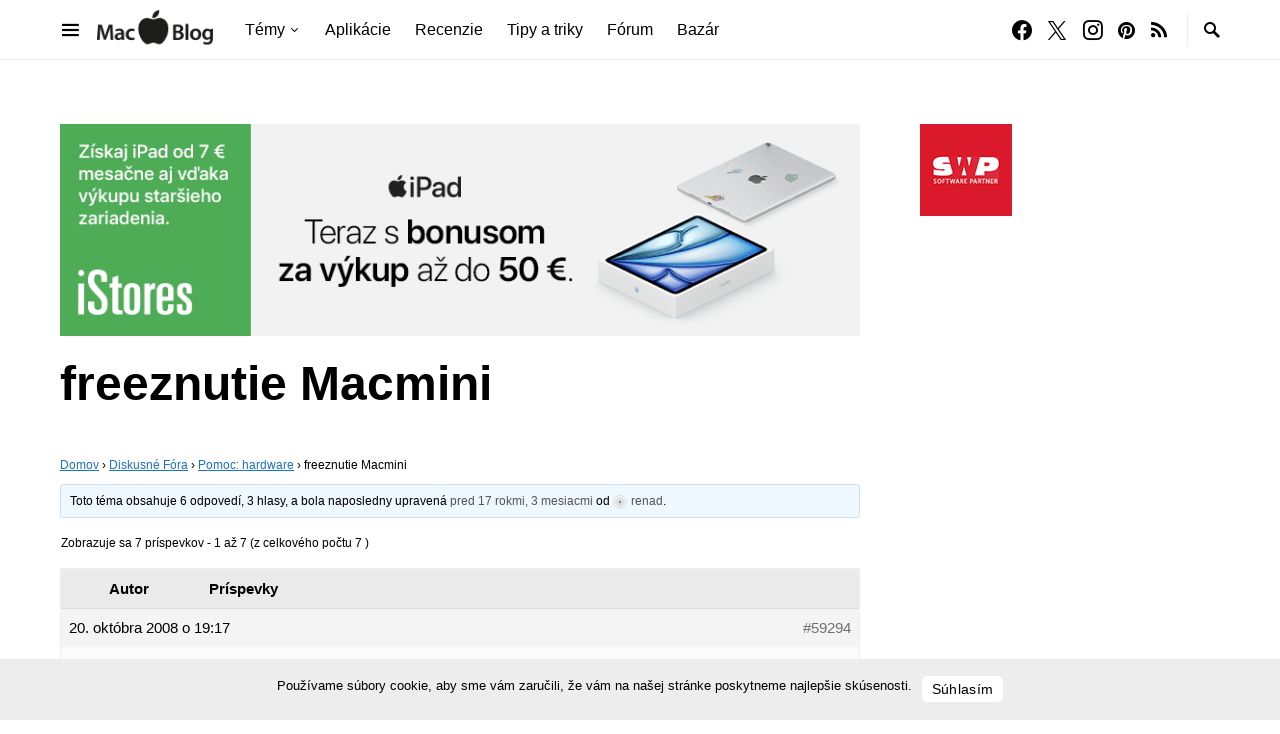

--- FILE ---
content_type: text/html; charset=UTF-8
request_url: https://www.macblog.sk/forum-index/tema/freeznutie-macmini/
body_size: 22781
content:
<!doctype html>
<html lang="sk-SK">
<head>
	<meta charset="UTF-8" />
	<meta name="viewport" content="width=device-width, initial-scale=1" />
	<link rel="profile" href="https://gmpg.org/xfn/11" />
	<title>freeznutie Macmini ~ Fórum MacBlog.sk</title>
<meta name='robots' content='max-image-preview:large' />
<link rel='dns-prefetch' href='//pagead2.googlesyndication.com' />
<link rel='dns-prefetch' href='//fonts.googleapis.com' />
<link rel='dns-prefetch' href='//fonts.gstatic.com' />
<link rel='dns-prefetch' href='//ajax.googleapis.com' />
<link rel='dns-prefetch' href='//apis.google.com' />
<link rel='dns-prefetch' href='//google-analytics.com' />
<link rel='dns-prefetch' href='//www.google-analytics.com' />
<link rel='dns-prefetch' href='//ssl.google-analytics.com' />
<link rel='dns-prefetch' href='//youtube.com' />
<link rel='dns-prefetch' href='//s.gravatar.com' />
<link href='//hb.wpmucdn.com' rel='preconnect' />
<link rel="alternate" type="application/rss+xml" title="RSS kanál: MacBlog.sk &raquo;" href="https://www.macblog.sk/feed/" />
<link rel="alternate" type="application/rss+xml" title="RSS kanál komentárov webu MacBlog.sk &raquo;" href="https://www.macblog.sk/comments/feed/" />
<link rel="alternate" title="oEmbed (JSON)" type="application/json+oembed" href="https://www.macblog.sk/wp-json/oembed/1.0/embed?url=https%3A%2F%2Fwww.macblog.sk%2Fforum-index%2Ftema%2Ffreeznutie-macmini%2F" />
<link rel="alternate" title="oEmbed (XML)" type="text/xml+oembed" href="https://www.macblog.sk/wp-json/oembed/1.0/embed?url=https%3A%2F%2Fwww.macblog.sk%2Fforum-index%2Ftema%2Ffreeznutie-macmini%2F&#038;format=xml" />
		<style>
			.lazyload,
			.lazyloading {
				max-width: 100%;
			}
		</style>
		<!-- www.macblog.sk is managing ads with Advanced Ads 2.0.14 – https://wpadvancedads.com/ --><script id="macblog-ready">
			window.advanced_ads_ready=function(e,a){a=a||"complete";var d=function(e){return"interactive"===a?"loading"!==e:"complete"===e};d(document.readyState)?e():document.addEventListener("readystatechange",(function(a){d(a.target.readyState)&&e()}),{once:"interactive"===a})},window.advanced_ads_ready_queue=window.advanced_ads_ready_queue||[];		</script>
		<style id='wp-img-auto-sizes-contain-inline-css'>
img:is([sizes=auto i],[sizes^="auto," i]){contain-intrinsic-size:3000px 1500px}
/*# sourceURL=wp-img-auto-sizes-contain-inline-css */
</style>
<link rel='alternate stylesheet' id='powerkit-icons-css' href='https://www.macblog.sk/wp-content/plugins/powerkit/assets/fonts/powerkit-icons.woff?ver=3.0.4' as='font' type='font/wof' crossorigin />
<link rel='stylesheet' id='powerkit-css' href='https://www.macblog.sk/wp-content/plugins/powerkit/assets/css/powerkit.css?ver=3.0.4' media='all' />
<style id='wp-emoji-styles-inline-css'>

	img.wp-smiley, img.emoji {
		display: inline !important;
		border: none !important;
		box-shadow: none !important;
		height: 1em !important;
		width: 1em !important;
		margin: 0 0.07em !important;
		vertical-align: -0.1em !important;
		background: none !important;
		padding: 0 !important;
	}
/*# sourceURL=wp-emoji-styles-inline-css */
</style>
<style id='wp-block-library-inline-css'>
:root{--wp-block-synced-color:#7a00df;--wp-block-synced-color--rgb:122,0,223;--wp-bound-block-color:var(--wp-block-synced-color);--wp-editor-canvas-background:#ddd;--wp-admin-theme-color:#007cba;--wp-admin-theme-color--rgb:0,124,186;--wp-admin-theme-color-darker-10:#006ba1;--wp-admin-theme-color-darker-10--rgb:0,107,160.5;--wp-admin-theme-color-darker-20:#005a87;--wp-admin-theme-color-darker-20--rgb:0,90,135;--wp-admin-border-width-focus:2px}@media (min-resolution:192dpi){:root{--wp-admin-border-width-focus:1.5px}}.wp-element-button{cursor:pointer}:root .has-very-light-gray-background-color{background-color:#eee}:root .has-very-dark-gray-background-color{background-color:#313131}:root .has-very-light-gray-color{color:#eee}:root .has-very-dark-gray-color{color:#313131}:root .has-vivid-green-cyan-to-vivid-cyan-blue-gradient-background{background:linear-gradient(135deg,#00d084,#0693e3)}:root .has-purple-crush-gradient-background{background:linear-gradient(135deg,#34e2e4,#4721fb 50%,#ab1dfe)}:root .has-hazy-dawn-gradient-background{background:linear-gradient(135deg,#faaca8,#dad0ec)}:root .has-subdued-olive-gradient-background{background:linear-gradient(135deg,#fafae1,#67a671)}:root .has-atomic-cream-gradient-background{background:linear-gradient(135deg,#fdd79a,#004a59)}:root .has-nightshade-gradient-background{background:linear-gradient(135deg,#330968,#31cdcf)}:root .has-midnight-gradient-background{background:linear-gradient(135deg,#020381,#2874fc)}:root{--wp--preset--font-size--normal:16px;--wp--preset--font-size--huge:42px}.has-regular-font-size{font-size:1em}.has-larger-font-size{font-size:2.625em}.has-normal-font-size{font-size:var(--wp--preset--font-size--normal)}.has-huge-font-size{font-size:var(--wp--preset--font-size--huge)}.has-text-align-center{text-align:center}.has-text-align-left{text-align:left}.has-text-align-right{text-align:right}.has-fit-text{white-space:nowrap!important}#end-resizable-editor-section{display:none}.aligncenter{clear:both}.items-justified-left{justify-content:flex-start}.items-justified-center{justify-content:center}.items-justified-right{justify-content:flex-end}.items-justified-space-between{justify-content:space-between}.screen-reader-text{border:0;clip-path:inset(50%);height:1px;margin:-1px;overflow:hidden;padding:0;position:absolute;width:1px;word-wrap:normal!important}.screen-reader-text:focus{background-color:#ddd;clip-path:none;color:#444;display:block;font-size:1em;height:auto;left:5px;line-height:normal;padding:15px 23px 14px;text-decoration:none;top:5px;width:auto;z-index:100000}html :where(.has-border-color){border-style:solid}html :where([style*=border-top-color]){border-top-style:solid}html :where([style*=border-right-color]){border-right-style:solid}html :where([style*=border-bottom-color]){border-bottom-style:solid}html :where([style*=border-left-color]){border-left-style:solid}html :where([style*=border-width]){border-style:solid}html :where([style*=border-top-width]){border-top-style:solid}html :where([style*=border-right-width]){border-right-style:solid}html :where([style*=border-bottom-width]){border-bottom-style:solid}html :where([style*=border-left-width]){border-left-style:solid}html :where(img[class*=wp-image-]){height:auto;max-width:100%}:where(figure){margin:0 0 1em}html :where(.is-position-sticky){--wp-admin--admin-bar--position-offset:var(--wp-admin--admin-bar--height,0px)}@media screen and (max-width:600px){html :where(.is-position-sticky){--wp-admin--admin-bar--position-offset:0px}}

/*# sourceURL=wp-block-library-inline-css */
</style><style id='global-styles-inline-css'>
:root{--wp--preset--aspect-ratio--square: 1;--wp--preset--aspect-ratio--4-3: 4/3;--wp--preset--aspect-ratio--3-4: 3/4;--wp--preset--aspect-ratio--3-2: 3/2;--wp--preset--aspect-ratio--2-3: 2/3;--wp--preset--aspect-ratio--16-9: 16/9;--wp--preset--aspect-ratio--9-16: 9/16;--wp--preset--color--black: #000000;--wp--preset--color--cyan-bluish-gray: #abb8c3;--wp--preset--color--white: #FFFFFF;--wp--preset--color--pale-pink: #f78da7;--wp--preset--color--vivid-red: #ce2e2e;--wp--preset--color--luminous-vivid-orange: #ff6900;--wp--preset--color--luminous-vivid-amber: #fcb902;--wp--preset--color--light-green-cyan: #7bdcb5;--wp--preset--color--vivid-green-cyan: #01d083;--wp--preset--color--pale-cyan-blue: #8ed1fc;--wp--preset--color--vivid-cyan-blue: #0693e3;--wp--preset--color--vivid-purple: #9b51e0;--wp--preset--color--secondary: #818181;--wp--preset--color--gray-50: #f8f9fa;--wp--preset--color--gray-100: #f8f9fb;--wp--preset--color--gray-200: #e9ecef;--wp--preset--gradient--vivid-cyan-blue-to-vivid-purple: linear-gradient(135deg,rgb(6,147,227) 0%,rgb(155,81,224) 100%);--wp--preset--gradient--light-green-cyan-to-vivid-green-cyan: linear-gradient(135deg,rgb(122,220,180) 0%,rgb(0,208,130) 100%);--wp--preset--gradient--luminous-vivid-amber-to-luminous-vivid-orange: linear-gradient(135deg,rgb(252,185,0) 0%,rgb(255,105,0) 100%);--wp--preset--gradient--luminous-vivid-orange-to-vivid-red: linear-gradient(135deg,rgb(255,105,0) 0%,rgb(207,46,46) 100%);--wp--preset--gradient--very-light-gray-to-cyan-bluish-gray: linear-gradient(135deg,rgb(238,238,238) 0%,rgb(169,184,195) 100%);--wp--preset--gradient--cool-to-warm-spectrum: linear-gradient(135deg,rgb(74,234,220) 0%,rgb(151,120,209) 20%,rgb(207,42,186) 40%,rgb(238,44,130) 60%,rgb(251,105,98) 80%,rgb(254,248,76) 100%);--wp--preset--gradient--blush-light-purple: linear-gradient(135deg,rgb(255,206,236) 0%,rgb(152,150,240) 100%);--wp--preset--gradient--blush-bordeaux: linear-gradient(135deg,rgb(254,205,165) 0%,rgb(254,45,45) 50%,rgb(107,0,62) 100%);--wp--preset--gradient--luminous-dusk: linear-gradient(135deg,rgb(255,203,112) 0%,rgb(199,81,192) 50%,rgb(65,88,208) 100%);--wp--preset--gradient--pale-ocean: linear-gradient(135deg,rgb(255,245,203) 0%,rgb(182,227,212) 50%,rgb(51,167,181) 100%);--wp--preset--gradient--electric-grass: linear-gradient(135deg,rgb(202,248,128) 0%,rgb(113,206,126) 100%);--wp--preset--gradient--midnight: linear-gradient(135deg,rgb(2,3,129) 0%,rgb(40,116,252) 100%);--wp--preset--font-size--small: 13px;--wp--preset--font-size--medium: 20px;--wp--preset--font-size--large: 36px;--wp--preset--font-size--x-large: 42px;--wp--preset--spacing--20: 0.44rem;--wp--preset--spacing--30: 0.67rem;--wp--preset--spacing--40: 1rem;--wp--preset--spacing--50: 1.5rem;--wp--preset--spacing--60: 2.25rem;--wp--preset--spacing--70: 3.38rem;--wp--preset--spacing--80: 5.06rem;--wp--preset--shadow--natural: 6px 6px 9px rgba(0, 0, 0, 0.2);--wp--preset--shadow--deep: 12px 12px 50px rgba(0, 0, 0, 0.4);--wp--preset--shadow--sharp: 6px 6px 0px rgba(0, 0, 0, 0.2);--wp--preset--shadow--outlined: 6px 6px 0px -3px rgb(255, 255, 255), 6px 6px rgb(0, 0, 0);--wp--preset--shadow--crisp: 6px 6px 0px rgb(0, 0, 0);}:where(.is-layout-flex){gap: 0.5em;}:where(.is-layout-grid){gap: 0.5em;}body .is-layout-flex{display: flex;}.is-layout-flex{flex-wrap: wrap;align-items: center;}.is-layout-flex > :is(*, div){margin: 0;}body .is-layout-grid{display: grid;}.is-layout-grid > :is(*, div){margin: 0;}:where(.wp-block-columns.is-layout-flex){gap: 2em;}:where(.wp-block-columns.is-layout-grid){gap: 2em;}:where(.wp-block-post-template.is-layout-flex){gap: 1.25em;}:where(.wp-block-post-template.is-layout-grid){gap: 1.25em;}.has-black-color{color: var(--wp--preset--color--black) !important;}.has-cyan-bluish-gray-color{color: var(--wp--preset--color--cyan-bluish-gray) !important;}.has-white-color{color: var(--wp--preset--color--white) !important;}.has-pale-pink-color{color: var(--wp--preset--color--pale-pink) !important;}.has-vivid-red-color{color: var(--wp--preset--color--vivid-red) !important;}.has-luminous-vivid-orange-color{color: var(--wp--preset--color--luminous-vivid-orange) !important;}.has-luminous-vivid-amber-color{color: var(--wp--preset--color--luminous-vivid-amber) !important;}.has-light-green-cyan-color{color: var(--wp--preset--color--light-green-cyan) !important;}.has-vivid-green-cyan-color{color: var(--wp--preset--color--vivid-green-cyan) !important;}.has-pale-cyan-blue-color{color: var(--wp--preset--color--pale-cyan-blue) !important;}.has-vivid-cyan-blue-color{color: var(--wp--preset--color--vivid-cyan-blue) !important;}.has-vivid-purple-color{color: var(--wp--preset--color--vivid-purple) !important;}.has-black-background-color{background-color: var(--wp--preset--color--black) !important;}.has-cyan-bluish-gray-background-color{background-color: var(--wp--preset--color--cyan-bluish-gray) !important;}.has-white-background-color{background-color: var(--wp--preset--color--white) !important;}.has-pale-pink-background-color{background-color: var(--wp--preset--color--pale-pink) !important;}.has-vivid-red-background-color{background-color: var(--wp--preset--color--vivid-red) !important;}.has-luminous-vivid-orange-background-color{background-color: var(--wp--preset--color--luminous-vivid-orange) !important;}.has-luminous-vivid-amber-background-color{background-color: var(--wp--preset--color--luminous-vivid-amber) !important;}.has-light-green-cyan-background-color{background-color: var(--wp--preset--color--light-green-cyan) !important;}.has-vivid-green-cyan-background-color{background-color: var(--wp--preset--color--vivid-green-cyan) !important;}.has-pale-cyan-blue-background-color{background-color: var(--wp--preset--color--pale-cyan-blue) !important;}.has-vivid-cyan-blue-background-color{background-color: var(--wp--preset--color--vivid-cyan-blue) !important;}.has-vivid-purple-background-color{background-color: var(--wp--preset--color--vivid-purple) !important;}.has-black-border-color{border-color: var(--wp--preset--color--black) !important;}.has-cyan-bluish-gray-border-color{border-color: var(--wp--preset--color--cyan-bluish-gray) !important;}.has-white-border-color{border-color: var(--wp--preset--color--white) !important;}.has-pale-pink-border-color{border-color: var(--wp--preset--color--pale-pink) !important;}.has-vivid-red-border-color{border-color: var(--wp--preset--color--vivid-red) !important;}.has-luminous-vivid-orange-border-color{border-color: var(--wp--preset--color--luminous-vivid-orange) !important;}.has-luminous-vivid-amber-border-color{border-color: var(--wp--preset--color--luminous-vivid-amber) !important;}.has-light-green-cyan-border-color{border-color: var(--wp--preset--color--light-green-cyan) !important;}.has-vivid-green-cyan-border-color{border-color: var(--wp--preset--color--vivid-green-cyan) !important;}.has-pale-cyan-blue-border-color{border-color: var(--wp--preset--color--pale-cyan-blue) !important;}.has-vivid-cyan-blue-border-color{border-color: var(--wp--preset--color--vivid-cyan-blue) !important;}.has-vivid-purple-border-color{border-color: var(--wp--preset--color--vivid-purple) !important;}.has-vivid-cyan-blue-to-vivid-purple-gradient-background{background: var(--wp--preset--gradient--vivid-cyan-blue-to-vivid-purple) !important;}.has-light-green-cyan-to-vivid-green-cyan-gradient-background{background: var(--wp--preset--gradient--light-green-cyan-to-vivid-green-cyan) !important;}.has-luminous-vivid-amber-to-luminous-vivid-orange-gradient-background{background: var(--wp--preset--gradient--luminous-vivid-amber-to-luminous-vivid-orange) !important;}.has-luminous-vivid-orange-to-vivid-red-gradient-background{background: var(--wp--preset--gradient--luminous-vivid-orange-to-vivid-red) !important;}.has-very-light-gray-to-cyan-bluish-gray-gradient-background{background: var(--wp--preset--gradient--very-light-gray-to-cyan-bluish-gray) !important;}.has-cool-to-warm-spectrum-gradient-background{background: var(--wp--preset--gradient--cool-to-warm-spectrum) !important;}.has-blush-light-purple-gradient-background{background: var(--wp--preset--gradient--blush-light-purple) !important;}.has-blush-bordeaux-gradient-background{background: var(--wp--preset--gradient--blush-bordeaux) !important;}.has-luminous-dusk-gradient-background{background: var(--wp--preset--gradient--luminous-dusk) !important;}.has-pale-ocean-gradient-background{background: var(--wp--preset--gradient--pale-ocean) !important;}.has-electric-grass-gradient-background{background: var(--wp--preset--gradient--electric-grass) !important;}.has-midnight-gradient-background{background: var(--wp--preset--gradient--midnight) !important;}.has-small-font-size{font-size: var(--wp--preset--font-size--small) !important;}.has-medium-font-size{font-size: var(--wp--preset--font-size--medium) !important;}.has-large-font-size{font-size: var(--wp--preset--font-size--large) !important;}.has-x-large-font-size{font-size: var(--wp--preset--font-size--x-large) !important;}
/*# sourceURL=global-styles-inline-css */
</style>

<style id='classic-theme-styles-inline-css'>
/*! This file is auto-generated */
.wp-block-button__link{color:#fff;background-color:#32373c;border-radius:9999px;box-shadow:none;text-decoration:none;padding:calc(.667em + 2px) calc(1.333em + 2px);font-size:1.125em}.wp-block-file__button{background:#32373c;color:#fff;text-decoration:none}
/*# sourceURL=/wp-includes/css/classic-themes.min.css */
</style>
<link rel='stylesheet' id='bbp-default-css' href='https://www.macblog.sk/wp-content/plugins/bbpress/templates/default/css/bbpress.min.css?ver=2.6.14' media='all' />
<link rel='stylesheet' id='fep-style-css' href='https://www.macblog.sk/wp-content/plugins/front-end-pm/style/style.css' media='all' />
<link rel='stylesheet' id='powerkit-basic-elements-css' href='https://www.macblog.sk/wp-content/plugins/powerkit/modules/basic-elements/public/css/public-powerkit-basic-elements.css?ver=3.0.4' media='screen' />
<link rel='stylesheet' id='powerkit-content-formatting-css' href='https://www.macblog.sk/wp-content/plugins/powerkit/modules/content-formatting/public/css/public-powerkit-content-formatting.css?ver=3.0.4' media='all' />
<link rel='stylesheet' id='powerkit-featured-categories-css' href='https://www.macblog.sk/wp-content/plugins/powerkit/modules/featured-categories/public/css/public-powerkit-featured-categories.css?ver=3.0.4' media='all' />
<link rel='stylesheet' id='powerkit-inline-posts-css' href='https://www.macblog.sk/wp-content/plugins/powerkit/modules/inline-posts/public/css/public-powerkit-inline-posts.css?ver=3.0.4' media='all' />
<link rel='stylesheet' id='powerkit-justified-gallery-css' href='https://www.macblog.sk/wp-content/plugins/powerkit/modules/justified-gallery/public/css/public-powerkit-justified-gallery.css?ver=3.0.4' media='all' />
<link rel='stylesheet' id='glightbox-css' href='https://www.macblog.sk/wp-content/plugins/powerkit/modules/lightbox/public/css/glightbox.min.css?ver=3.0.4' media='all' />
<link rel='stylesheet' id='powerkit-lightbox-css' href='https://www.macblog.sk/wp-content/plugins/powerkit/modules/lightbox/public/css/public-powerkit-lightbox.css?ver=3.0.4' media='all' />
<link rel='stylesheet' id='powerkit-scroll-to-top-css' href='https://www.macblog.sk/wp-content/plugins/powerkit/modules/scroll-to-top/public/css/public-powerkit-scroll-to-top.css?ver=3.0.4' media='all' />
<link rel='stylesheet' id='powerkit-share-buttons-css' href='https://www.macblog.sk/wp-content/plugins/powerkit/modules/share-buttons/public/css/public-powerkit-share-buttons.css?ver=3.0.4' media='all' />
<link rel='stylesheet' id='powerkit-slider-gallery-css' href='https://www.macblog.sk/wp-content/plugins/powerkit/modules/slider-gallery/public/css/public-powerkit-slider-gallery.css?ver=3.0.4' media='all' />
<link rel='stylesheet' id='powerkit-social-links-css' href='https://www.macblog.sk/wp-content/plugins/powerkit/modules/social-links/public/css/public-powerkit-social-links.css?ver=3.0.4' media='all' />
<link rel='stylesheet' id='powerkit-table-of-contents-css' href='https://www.macblog.sk/wp-content/plugins/powerkit/modules/table-of-contents/public/css/public-powerkit-table-of-contents.css?ver=3.0.4' media='all' />
<link rel='stylesheet' id='powerkit-widget-about-css' href='https://www.macblog.sk/wp-content/plugins/powerkit/modules/widget-about/public/css/public-powerkit-widget-about.css?ver=3.0.4' media='all' />
<link rel='stylesheet' id='csco-styles-css' href='https://www.macblog.sk/wp-content/themes/squaretype/style.css?ver=3.1.1' media='all' />
<style id='csco-styles-inline-css'>
.searchwp-live-search-no-min-chars:after { content: "Continue typing" }
/*# sourceURL=csco-styles-inline-css */
</style>
<link rel='stylesheet' id='searchwp-live-search-css' href='https://www.macblog.sk/wp-content/plugins/searchwp-live-ajax-search/assets/styles/style.min.css?ver=1.8.7' media='all' />
<style id='searchwp-live-search-inline-css'>
.searchwp-live-search-result .searchwp-live-search-result--title a {
  font-size: 16px;
}
.searchwp-live-search-result .searchwp-live-search-result--price {
  font-size: 14px;
}
.searchwp-live-search-result .searchwp-live-search-result--add-to-cart .button {
  font-size: 14px;
}

/*# sourceURL=searchwp-live-search-inline-css */
</style>
<link rel='stylesheet' id='hurrytimer-css' href='https://www.macblog.sk/wp-content/uploads/hurrytimer/css/5979d541877ab084.css' media='all' />
<link rel='stylesheet' id='branda-cookie-notice-front-css' href='https://www.macblog.sk/wp-content/plugins/ultimate-branding/inc/modules/front-end/assets/css/cookie-notice.css?ver=3.4.28' media='all' />
<script src="https://www.macblog.sk/wp-includes/js/jquery/jquery.min.js?ver=3.7.1" id="jquery-core-js"></script>
<script src="https://www.macblog.sk/wp-includes/js/jquery/jquery-migrate.min.js?ver=3.4.1" id="jquery-migrate-js"></script>
<script src="//pagead2.googlesyndication.com/pagead/js/adsbygoogle.js" id="csco_adsense-js"></script>
<link rel="https://api.w.org/" href="https://www.macblog.sk/wp-json/" /><link rel="EditURI" type="application/rsd+xml" title="RSD" href="https://www.macblog.sk/xmlrpc.php?rsd" />
<link rel='shortlink' href='https://www.macblog.sk/?p=59294' />
  <script src="https://cdn.onesignal.com/sdks/web/v16/OneSignalSDK.page.js" defer></script>
  <script>
          window.OneSignalDeferred = window.OneSignalDeferred || [];
          OneSignalDeferred.push(async function(OneSignal) {
            await OneSignal.init({
              appId: "f988f945-54c4-4f77-af9d-643cde2b5f85",
              serviceWorkerOverrideForTypical: true,
              path: "https://www.macblog.sk/wp-content/plugins/onesignal-free-web-push-notifications/sdk_files/",
              serviceWorkerParam: { scope: "/wp-content/plugins/onesignal-free-web-push-notifications/sdk_files/push/onesignal/" },
              serviceWorkerPath: "OneSignalSDKWorker.js",
            });
          });

          // Unregister the legacy OneSignal service worker to prevent scope conflicts
          if (navigator.serviceWorker) {
            navigator.serviceWorker.getRegistrations().then((registrations) => {
              // Iterate through all registered service workers
              registrations.forEach((registration) => {
                // Check the script URL to identify the specific service worker
                if (registration.active && registration.active.scriptURL.includes('OneSignalSDKWorker.js.php')) {
                  // Unregister the service worker
                  registration.unregister().then((success) => {
                    if (success) {
                      console.log('OneSignalSW: Successfully unregistered:', registration.active.scriptURL);
                    } else {
                      console.log('OneSignalSW: Failed to unregister:', registration.active.scriptURL);
                    }
                  });
                }
              });
            }).catch((error) => {
              console.error('Error fetching service worker registrations:', error);
            });
        }
        </script>
		<script>
			document.documentElement.className = document.documentElement.className.replace('no-js', 'js');
		</script>
				<style>
			.no-js img.lazyload {
				display: none;
			}

			figure.wp-block-image img.lazyloading {
				min-width: 150px;
			}

			.lazyload,
			.lazyloading {
				--smush-placeholder-width: 100px;
				--smush-placeholder-aspect-ratio: 1/1;
				width: var(--smush-image-width, var(--smush-placeholder-width)) !important;
				aspect-ratio: var(--smush-image-aspect-ratio, var(--smush-placeholder-aspect-ratio)) !important;
			}

						.lazyload, .lazyloading {
				opacity: 0;
			}

			.lazyloaded {
				opacity: 1;
				transition: opacity 400ms;
				transition-delay: 0ms;
			}

					</style>
							<!-- Google Analytics tracking code output by Beehive Analytics Pro -->
						<script async src="https://www.googletagmanager.com/gtag/js?id=G-EW7QT8GENV&l=beehiveDataLayer"></script>
		<script>
						window.beehiveDataLayer = window.beehiveDataLayer || [];
			function beehive_ga() {beehiveDataLayer.push(arguments);}
			beehive_ga('js', new Date())
						beehive_ga('config', 'G-EW7QT8GENV', {
				'anonymize_ip': false,
				'allow_google_signals': false,
			})
					</script>
		<!-- SEO meta tags powered by SmartCrawl https://wpmudev.com/project/smartcrawl-wordpress-seo/ -->
<link rel="canonical" href="https://www.macblog.sk/forum-index/tema/freeznutie-macmini/" />
<meta name="description" content="V poslednom case sa mi stava, ze mi zmrzne moj Mac mini. Hudba sa sekne , tak isto ako aj myska a pol obrazovky sa trochu stmavne. Jedine mozne riesenie ako ..." />
<script type="application/ld+json">{"@context":"https:\/\/schema.org","@graph":[{"@type":"Organization","@id":"https:\/\/www.macblog.sk\/#schema-publishing-organization","url":"https:\/\/www.macblog.sk","name":"MacBlog.sk","logo":{"@type":"ImageObject","@id":"https:\/\/www.macblog.sk\/#schema-organization-logo","url":"https:\/\/www.macblog.sk\/wp-content\/uploads\/2025\/04\/MacBlog-logo@2x.png","height":60,"width":60}},{"@type":"WebSite","@id":"https:\/\/www.macblog.sk\/#schema-website","url":"https:\/\/www.macblog.sk","name":"MacBlog.sk","encoding":"UTF-8","potentialAction":{"@type":"SearchAction","target":"https:\/\/www.macblog.sk\/search\/{search_term_string}\/","query-input":"required name=search_term_string"},"image":{"@type":"ImageObject","@id":"https:\/\/www.macblog.sk\/#schema-site-logo","url":"https:\/\/www.macblog.sk\/wp-content\/uploads\/2025\/04\/MacBlog-logo@2x.png","height":176,"width":508}},{"@type":"BreadcrumbList","@id":"https:\/\/www.macblog.sk\/forum-index\/tema\/freeznutie-macmini?page&topic=freeznutie-macmini&post_type=topic&name=freeznutie-macmini\/#breadcrumb","itemListElement":[{"@type":"ListItem","position":1,"name":"Home","item":"https:\/\/www.macblog.sk"},{"@type":"ListItem","position":2,"name":"Pomoc: hardware","item":"https:\/\/www.macblog.sk\/forum-index\/forum\/pomoc-hardware\/"},{"@type":"ListItem","position":3,"name":"freeznutie Macmini"}]},{"@type":"Person","@id":"https:\/\/www.macblog.sk\/author\/scoiatael\/#schema-author","name":"scoiatael","url":"https:\/\/www.macblog.sk\/author\/scoiatael\/"},{"@type":"WebPage","@id":"https:\/\/www.macblog.sk\/forum-index\/tema\/freeznutie-macmini\/#schema-webpage","isPartOf":{"@id":"https:\/\/www.macblog.sk\/#schema-website"},"publisher":{"@id":"https:\/\/www.macblog.sk\/#schema-publishing-organization"},"url":"https:\/\/www.macblog.sk\/forum-index\/tema\/freeznutie-macmini\/","hasPart":[{"@type":"SiteNavigationElement","@id":"https:\/\/www.macblog.sk\/forum-index\/tema\/freeznutie-macmini\/#schema-nav-element-480083","name":"T\u00e9my","url":"#"},{"@type":"SiteNavigationElement","@id":"https:\/\/www.macblog.sk\/forum-index\/tema\/freeznutie-macmini\/#schema-nav-element-480084","name":"iPhone","url":"https:\/\/www.macblog.sk\/tag\/iphone"},{"@type":"SiteNavigationElement","@id":"https:\/\/www.macblog.sk\/forum-index\/tema\/freeznutie-macmini\/#schema-nav-element-480085","name":"iPad","url":"https:\/\/www.macblog.sk\/tag\/ipad"},{"@type":"SiteNavigationElement","@id":"https:\/\/www.macblog.sk\/forum-index\/tema\/freeznutie-macmini\/#schema-nav-element-480086","name":"Mac","url":"https:\/\/www.macblog.sk\/tag\/mac"},{"@type":"SiteNavigationElement","@id":"https:\/\/www.macblog.sk\/forum-index\/tema\/freeznutie-macmini\/#schema-nav-element-480087","name":"Apple Watch","url":"https:\/\/www.macblog.sk\/tag\/apple-watch"},{"@type":"SiteNavigationElement","@id":"https:\/\/www.macblog.sk\/forum-index\/tema\/freeznutie-macmini\/#schema-nav-element-487388","name":"macOS","url":"https:\/\/www.macblog.sk\/tag\/macOS"},{"@type":"SiteNavigationElement","@id":"https:\/\/www.macblog.sk\/forum-index\/tema\/freeznutie-macmini\/#schema-nav-element-486320","name":"iOS","url":"https:\/\/www.macblog.sk\/tag\/ios"},{"@type":"SiteNavigationElement","@id":"https:\/\/www.macblog.sk\/forum-index\/tema\/freeznutie-macmini\/#schema-nav-element-541452","name":"","url":"https:\/\/www.macblog.sk\/tag\/macblog-sutaz\/"},{"@type":"SiteNavigationElement","@id":"https:\/\/www.macblog.sk\/forum-index\/tema\/freeznutie-macmini\/#schema-nav-element-1377344","name":"Apple Event","url":"\/tag\/apple-event-september-2022\/"},{"@type":"SiteNavigationElement","@id":"https:\/\/www.macblog.sk\/forum-index\/tema\/freeznutie-macmini\/#schema-nav-element-548104","name":"","url":"https:\/\/www.macblog.sk\/tag\/aplikacie\/"},{"@type":"SiteNavigationElement","@id":"https:\/\/www.macblog.sk\/forum-index\/tema\/freeznutie-macmini\/#schema-nav-element-480089","name":"Recenzie","url":"https:\/\/www.macblog.sk\/tag\/recenzie"},{"@type":"SiteNavigationElement","@id":"https:\/\/www.macblog.sk\/forum-index\/tema\/freeznutie-macmini\/#schema-nav-element-480088","name":"Tipy a triky","url":"https:\/\/www.macblog.sk\/tag\/tipy-a-triky"},{"@type":"SiteNavigationElement","@id":"https:\/\/www.macblog.sk\/forum-index\/tema\/freeznutie-macmini\/#schema-nav-element-544070","name":"","url":"https:\/\/www.macblog.sk\/forum\/"},{"@type":"SiteNavigationElement","@id":"https:\/\/www.macblog.sk\/forum-index\/tema\/freeznutie-macmini\/#schema-nav-element-539658","name":"","url":"https:\/\/www.macblog.sk\/bazar\/"}]},{"@type":"Article","mainEntityOfPage":{"@id":"https:\/\/www.macblog.sk\/forum-index\/tema\/freeznutie-macmini\/#schema-webpage"},"author":{"@id":"https:\/\/www.macblog.sk\/author\/scoiatael\/#schema-author"},"publisher":{"@id":"https:\/\/www.macblog.sk\/#schema-publishing-organization"},"dateModified":"2008-10-20T19:17:25","datePublished":"2008-10-20T19:17:25","headline":"freeznutie Macmini ~ F\u00f3rum MacBlog.sk","description":"V poslednom case sa mi stava, ze mi zmrzne moj Mac mini. Hudba sa sekne , tak isto ako aj myska a pol obrazovky sa trochu stmavne. Jedine mozne riesenie ako ...","name":"freeznutie Macmini"}]}</script>
<meta property="og:type" content="article" />
<meta property="og:url" content="https://www.macblog.sk/forum-index/tema/freeznutie-macmini/" />
<meta property="og:title" content="freeznutie Macmini ~ Fórum MacBlog.sk" />
<meta property="og:description" content="V poslednom case sa mi stava, ze mi zmrzne moj Mac mini. Hudba sa sekne , tak isto ako aj myska a pol obrazovky sa trochu stmavne. Jedine mozne riesenie ako ..." />
<meta property="og:image" content="https://www.macblog.sk/wp-content/uploads/2019/03/MacBlog-forum-sede.png" />
<meta property="og:image:width" content="1200" />
<meta property="og:image:height" content="628" />
<meta property="article:published_time" content="2008-10-20T19:17:25" />
<meta property="article:author" content="scoiatael" />
<meta name="twitter:card" content="summary_large_image" />
<meta name="twitter:site" content="macblog" />
<meta name="twitter:title" content="freeznutie Macmini ~ Fórum MacBlog.sk" />
<meta name="twitter:description" content="V poslednom case sa mi stava, ze mi zmrzne moj Mac mini. Hudba sa sekne , tak isto ako aj myska a pol obrazovky sa trochu stmavne. Jedine mozne riesenie ako ..." />
<meta name="twitter:image" content="https://www.macblog.sk/wp-content/uploads/2019/03/MacBlog-forum-sede.png" />
<!-- /SEO -->
<!-- Global site tag (gtag.js) - Google Ads: 985425585 -->
<script async src="https://www.googletagmanager.com/gtag/js?id=AW-985425585"></script>
<script>
  window.dataLayer = window.dataLayer || [];
  function gtag(){dataLayer.push(arguments);}
  gtag('js', new Date());

  gtag('config', 'AW-985425585');
</script><!-- Hotjar Tracking Code for www.www.www.macblog.sk -->
<script>
    (function(h,o,t,j,a,r){
        h.hj=h.hj||function(){(h.hj.q=h.hj.q||[]).push(arguments)};
        h._hjSettings={hjid:277633,hjsv:6};
        a=o.getElementsByTagName('head')[0];
        r=o.createElement('script');r.async=1;
        r.src=t+h._hjSettings.hjid+j+h._hjSettings.hjsv;
        a.appendChild(r);
    })(window,document,'https://static.hotjar.com/c/hotjar-','.js?sv=');
</script><!-- Facebook Pixel Code -->
<script>
  !function(f,b,e,v,n,t,s)
  {if(f.fbq)return;n=f.fbq=function(){n.callMethod?
  n.callMethod.apply(n,arguments):n.queue.push(arguments)};
  if(!f._fbq)f._fbq=n;n.push=n;n.loaded=!0;n.version='2.0';
  n.queue=[];t=b.createElement(e);t.async=!0;
  t.src=v;s=b.getElementsByTagName(e)[0];
  s.parentNode.insertBefore(t,s)}(window, document,'script',
  'https://connect.facebook.net/en_US/fbevents.js');
  fbq('init', '292663048854611');
  fbq('track', 'PageView');
</script>
<noscript></noscript>
<!-- End Facebook Pixel Code --><script src="https://www.anrdoezrs.net/am/100314907/include/allCj/impressions/page/am.js"></script><link rel="icon" href="https://www.macblog.sk/wp-content/uploads/2025/04/cropped-MacBlog-favicon-32x32.png" sizes="32x32" />
<link rel="icon" href="https://www.macblog.sk/wp-content/uploads/2025/04/cropped-MacBlog-favicon-192x192.png" sizes="192x192" />
<link rel="apple-touch-icon" href="https://www.macblog.sk/wp-content/uploads/2025/04/cropped-MacBlog-favicon-180x180.png" />
<meta name="msapplication-TileImage" content="https://www.macblog.sk/wp-content/uploads/2025/04/cropped-MacBlog-favicon-270x270.png" />
		<style id="wp-custom-css">
			a.awpcp-classifieds-menu--menu-item-link.button  {
	color: white;
}




#bbpress-forums ul.bbp-lead-topic,
#bbpress-forums ul.bbp-topics,
#bbpress-forums ul.bbp-forums,
#bbpress-forums ul.bbp-replies,
#bbpress-forums ul.bbp-search-results,
bbpress-forums .bbp-topic-content p,
bbpress-forums .bbp-reply-content p

{
	font-size: 15px;

	line-height: 22px;
}



div.g-col

{
	width: 92px;
	margin-right: 12px;
}

.grecaptcha-badge
{display:none;
}


.internallink {

		color: black!important;
}



		</style>
		<style id="kirki-inline-styles">:root, [data-scheme="default"]{--cs-color-accent:#1e73be;--cs-color-link:#1e73be;--cs-color-overlay-background:rgba(10,10,10,0.3);}:root, [data-site-scheme="default"]{--cs-color-navbar-background:#FFFFFF;--cs-color-submenu-background:#ffffff;--cs-color-title-block:#b5b5b5;--cs-color-hero-list-background:rgba(0,0,0,0.75);}button, input[type="button"], input[type="reset"], input[type="submit"], .wp-block-button:not(.is-style-squared) .wp-block-button__link, .button, .pk-button, .pk-scroll-to-top, .cs-overlay .post-categories a, .site-search [type="search"], .subcategories .cs-nav-link, .post-header .pk-share-buttons-wrap .pk-share-buttons-link, .pk-dropcap-borders:first-letter, .pk-dropcap-bg-inverse:first-letter, .pk-dropcap-bg-light:first-letter, .widget-area .pk-subscribe-with-name input[type="text"], .widget-area .pk-subscribe-with-name button, .widget-area .pk-subscribe-with-bg input[type="text"], .widget-area .pk-subscribe-with-bg button, .footer-instagram .instagram-username, .adp-popup-type-notification-box .adp-popup-button, .adp-popup-type-notification-bar .adp-popup-button{-webkit-border-radius:0;-moz-border-radius:0;border-radius:0;}.cs-input-group input[type="search"], .pk-subscribe-form-wrap input[type="text"]:first-child{border-top-left-radius:0;border-bottom-left-radius:0;}.navbar-nav .sub-menu{-webkit-border-radius:0;-moz-border-radius:0;border-radius:0;}.post-media figure, .entry-thumbnail, .cs-post-thumbnail, .pk-overlay-thumbnail, .pk-post-thumbnail, .cs-hero-layout-boxed{-webkit-border-radius:0;-moz-border-radius:0;border-radius:0;}.meta-category .char{-webkit-border-radius:0;-moz-border-radius:0;border-radius:0;}body{font-size:1rem;font-weight:500;letter-spacing:0px;}.cs-font-primary, button, .button, input[type="button"], input[type="reset"], input[type="submit"], .no-comments, .text-action, .archive-wrap .more-link, .share-total, .nav-links, .comment-reply-link, .post-tags .title-tags, .post-sidebar-tags a, .meta-category a, .read-more, .post-prev-next .link-text, .navigation.pagination .nav-links > span, .navigation.pagination .nav-links > a, .subcategories .cs-nav-link, .widget_categories ul li a, .entry-meta-details .pk-share-buttons-count, .entry-meta-details .pk-share-buttons-label, .pk-font-primary, .navbar-dropdown-btn-follow, .footer-instagram .instagram-username, .navbar-follow-instagram .navbar-follow-text, .navbar-follow-youtube .navbar-follow-text, .navbar-follow-facebook .navbar-follow-text, .pk-twitter-counters .number, .pk-instagram-counters .number, .navbar-follow .navbar-follow-counters .number, .footer-instagram .pk-instagram-username, .sight-portfolio-entry__meta{font-family:-apple-system, BlinkMacSystemFont, "Segoe UI", Roboto, Oxygen-Sans, Ubuntu, Cantarell, "Helvetica Neue", sans-serif;font-size:0.875rem;font-weight:500;letter-spacing:0.025em;text-transform:capitalize;}.wp-block-button .wp-block-button__link, .abr-review-item .abr-review-name{font-family:-apple-system, BlinkMacSystemFont, "Segoe UI", Roboto, Oxygen-Sans, Ubuntu, Cantarell, "Helvetica Neue", sans-serif;font-size:0.875rem;font-weight:500;letter-spacing:0.025em;text-transform:capitalize;}input[type="text"], input[type="email"], input[type="url"], input[type="password"], input[type="search"], input[type="number"], input[type="tel"], input[type="range"], input[type="date"], input[type="month"], input[type="week"], input[type="time"], input[type="datetime"], input[type="datetime-local"], input[type="color"], select, textarea, label, .cs-font-secondary, .post-meta, .archive-count, .page-subtitle, .site-description, figcaption, .post-tags a, .tagcloud a, .wp-block-image figcaption, .wp-block-audio figcaption, .wp-block-embed figcaption, .wp-block-pullquote cite, .wp-block-pullquote footer, .wp-block-pullquote .wp-block-pullquote__citation, .post-format-icon, .comment-metadata, .says, .logged-in-as, .must-log-in, .wp-caption-text, .widget_rss ul li .rss-date, blockquote cite, .wp-block-quote cite, div[class*="meta-"], span[class*="meta-"], .navbar-brand .tagline, small, .post-sidebar-shares .total-shares, .cs-breadcrumbs, .cs-homepage-category-count, .navbar-follow-counters, .searchwp-live-search-no-results em, .searchwp-live-search-no-min-chars:after, .pk-font-secondary, .pk-instagram-counters, .pk-twitter-counters, .footer-copyright, .pk-instagram-item .pk-instagram-data .pk-meta, .navbar-follow-button .navbar-follow-text, .archive-timeline .entry-date, .archive-wrap .archive-timeline .entry-date span, .cs-video-tools-large .cs-tooltip, .abr-badge-primary{font-family:-apple-system, BlinkMacSystemFont, "Segoe UI", Roboto, Oxygen-Sans, Ubuntu, Cantarell, "Helvetica Neue", sans-serif;font-size:0.75rem;font-weight:400;letter-spacing:0px;text-transform:none;}.meta-category a .char{font-family:-apple-system, BlinkMacSystemFont, "Segoe UI", Roboto, Oxygen-Sans, Ubuntu, Cantarell, "Helvetica Neue", sans-serif;font-weight:700;text-transform:uppercase;}.entry-excerpt{font-size:0.875rem;line-height:1.5;}.entry-content{font-family:inherit;font-size:1rem;letter-spacing:inherit;}.site-title{font-family:-apple-system, BlinkMacSystemFont, "Segoe UI", Roboto, Oxygen-Sans, Ubuntu, Cantarell, "Helvetica Neue", sans-serif;font-size:1.5rem;font-weight:700;letter-spacing:0em;text-transform:none;}.footer-title{font-family:-apple-system, BlinkMacSystemFont, "Segoe UI", Roboto, Oxygen-Sans, Ubuntu, Cantarell, "Helvetica Neue", sans-serif;font-size:1.875rem;font-weight:700;letter-spacing:0em;text-transform:none;}h1, h2, h3, h4, h5, h6, .h1, .h2, .h3, .h4, .h5, .h6, .comment-author .fn, blockquote, .pk-font-heading, .post-sidebar-date .reader-text, .wp-block-quote, .wp-block-cover .wp-block-cover-image-text, .wp-block-cover .wp-block-cover-text, .wp-block-cover h2, .wp-block-cover-image .wp-block-cover-image-text, .wp-block-cover-image .wp-block-cover-text, .wp-block-cover-image h2, .wp-block-pullquote p, p.has-drop-cap:not(:focus):first-letter, .pk-font-heading, .cnvs-block-tabs .cnvs-block-tabs-button a, .sight-portfolio-area-filter__title, .sight-portfolio-area-filter__list-item a{font-family:-apple-system, BlinkMacSystemFont, "Segoe UI", Roboto, Oxygen-Sans, Ubuntu, Cantarell, "Helvetica Neue", sans-serif;font-weight:700;letter-spacing:0px;text-transform:none;}.title-block, .pk-font-block, .pk-widget-contributors .pk-author-posts > h6, .cnvs-block-section-heading{font-family:-apple-system, BlinkMacSystemFont, "Segoe UI", Roboto, Oxygen-Sans, Ubuntu, Cantarell, "Helvetica Neue", sans-serif;font-size:0.75rem;font-weight:700;letter-spacing:0.025em;text-transform:uppercase;}.navbar-nav > li > a, .cs-mega-menu-child > a, .widget_archive li, .widget_categories li, .widget_meta li a, .widget_nav_menu .menu > li > a, .widget_pages .page_item a{font-family:-apple-system, BlinkMacSystemFont, "Segoe UI", Roboto, Oxygen-Sans, Ubuntu, Cantarell, "Helvetica Neue", sans-serif;font-size:1rem;font-weight:400;letter-spacing:0px;text-transform:none;}.navbar-nav .sub-menu > li > a, .widget_categories .children li a, .widget_nav_menu .sub-menu > li > a{font-family:-apple-system, BlinkMacSystemFont, "Segoe UI", Roboto, Oxygen-Sans, Ubuntu, Cantarell, "Helvetica Neue", sans-serif;font-size:0.875rem;font-weight:400;letter-spacing:0px;text-transform:none;}.navbar-primary .navbar-wrap, .navbar-primary .navbar-content{height:60px;}.offcanvas-header{flex:0 0 60px;}.post-sidebar-shares{top:calc( 60px + 20px );}.admin-bar .post-sidebar-shares{top:calc( 60px + 52px );}.header-large .post-sidebar-shares{top:calc( 60px * 2 + 52px );}.header-large.admin-bar .post-sidebar-shares{top:calc( 60px * 2 + 52px );}.cs-hero-layout-fullwidth{min-height:auto;}.cs-hero-layout .cs-overlay-background:after{background-color:rgba(0,0,0,0.43);}@media (max-width: 599px){.pk-subscribe-with-name input[type="text"], .pk-subscribe-with-bg input[type="text"]{-webkit-border-radius:0;-moz-border-radius:0;border-radius:0;}}</style><style type="text/css" id="branda-cookie-notice-css">
#branda-cookie-notice {
	color: #000000;
	background-color: #ededed;
}
#branda-cookie-notice a,
#branda-cookie-notice a:link {
	color: #000000;
}
#branda-cookie-notice a:visited {
	color: #000000;
}
#branda-cookie-notice a:hover {
	color: #000000;
}
#branda-cookie-notice a:active {
	color: #000000;
}
#branda-cookie-notice a:focus {
	color: #000000;
}
#branda-cookie-notice .button,
#branda-cookie-notice .button:link {
	color: #000000;
	border-color: #000000;
	background-color: #ffffff;
	border-style: solid;
	border-width: 0px;
	-webkit-border-radius: 5px;
	-moz-border-radius: 5px;
	border-radius: 5px;
}
#branda-cookie-notice .button:visited {
}
#branda-cookie-notice .button:hover {
	color: #000000;
	border-color: #000000;
	background-color: #ffffff;
}
#branda-cookie-notice .button:active {
	color: #000000;
	border-color: #000000;
	background-color: #ffffff;
}
#branda-cookie-notice .button:focus {
	color: #000000;
	border-color: #000000;
	background-color: #ffffff;
}
</style>
</head>

<body class="topic bbpress bbp-no-js wp-singular topic-template-default single single-topic postid-59294 wp-embed-responsive wp-theme-squaretype cs-page-layout-right header-compact navbar-width-boxed navbar-alignment-left navbar-sticky-enabled sticky-sidebar-enabled stick-to-bottom block-align-enabled aa-prefix-macblog-" data-scheme='default' data-site-scheme='default'>

	<div class="site-overlay"></div>

	<div class="offcanvas">

		<div class="offcanvas-header">

			
			<nav class="navbar navbar-offcanvas">

									<a class="navbar-brand" href="https://www.macblog.sk/" rel="home">
						
						<img data-src="https://www.macblog.sk/wp-content/uploads/2025/04/MacBlog-logo.png"  alt="MacBlog.sk"  data-srcset="https://www.macblog.sk/wp-content/uploads/2025/04/MacBlog-logo.png 1x, https://www.macblog.sk/wp-content/uploads/2025/04/MacBlog-logo@2x.png 2x"  src="[data-uri]" class="lazyload" style="--smush-placeholder-width: 127px; --smush-placeholder-aspect-ratio: 127/44;" data-sizes="auto">					</a>
					
				<button type="button" class="toggle-offcanvas">
					<i class="cs-icon cs-icon-x"></i>
				</button>

			</nav>

			
		</div>

		<aside class="offcanvas-sidebar">
			<div class="offcanvas-inner widget-area">
				<div class="widget widget_nav_menu cs-d-lg-none"><div class="menu-primarne-container"><ul id="menu-primarne" class="menu"><li id="menu-item-480083" class="menu-item menu-item-type-custom menu-item-object-custom menu-item-has-children menu-item-480083"><a href="#">Témy</a>
<ul class="sub-menu">
	<li id="menu-item-480084" class="menu-item menu-item-type-custom menu-item-object-custom menu-item-480084"><a href="https://www.macblog.sk/tag/iphone">iPhone</a></li>
	<li id="menu-item-480085" class="menu-item menu-item-type-custom menu-item-object-custom menu-item-480085"><a href="https://www.macblog.sk/tag/ipad">iPad</a></li>
	<li id="menu-item-480086" class="menu-item menu-item-type-custom menu-item-object-custom menu-item-480086"><a href="https://www.macblog.sk/tag/mac">Mac</a></li>
	<li id="menu-item-480087" class="menu-item menu-item-type-custom menu-item-object-custom menu-item-480087"><a href="https://www.macblog.sk/tag/apple-watch">Apple Watch</a></li>
	<li id="menu-item-487388" class="menu-item menu-item-type-custom menu-item-object-custom menu-item-487388"><a href="https://www.macblog.sk/tag/macOS">macOS</a></li>
	<li id="menu-item-486320" class="menu-item menu-item-type-custom menu-item-object-custom menu-item-486320"><a href="https://www.macblog.sk/tag/ios">iOS</a></li>
	<li id="menu-item-541452" class="menu-item menu-item-type-taxonomy menu-item-object-post_tag menu-item-541452"><a href="https://www.macblog.sk/tag/macblog-sutaz/">MacBlog súťaž</a></li>
	<li id="menu-item-1377344" class="menu-item menu-item-type-custom menu-item-object-custom menu-item-1377344"><a href="/tag/apple-event-september-2022/">Apple Event</a></li>
</ul>
</li>
<li id="menu-item-548104" class="menu-item menu-item-type-taxonomy menu-item-object-post_tag menu-item-548104"><a href="https://www.macblog.sk/tag/aplikacie/">Aplikácie</a></li>
<li id="menu-item-480089" class="menu-item menu-item-type-custom menu-item-object-custom menu-item-480089"><a href="https://www.macblog.sk/tag/recenzie">Recenzie</a></li>
<li id="menu-item-480088" class="menu-item menu-item-type-custom menu-item-object-custom menu-item-480088"><a href="https://www.macblog.sk/tag/tipy-a-triky">Tipy a&nbsp;triky</a></li>
<li id="menu-item-544070" class="menu-item menu-item-type-post_type menu-item-object-page menu-item-544070"><a href="https://www.macblog.sk/forum/">Fórum</a></li>
<li id="menu-item-539658" class="menu-item menu-item-type-post_type menu-item-object-page menu-item-539658"><a href="https://www.macblog.sk/bazar/">Bazár</a></li>
</ul></div></div>
				<div class="widget bbp_login_widget-2 bbp_widget_login">
			<form method="post" action="https://www.macblog.sk/administracia" class="bbp-login-form">
				<fieldset class="bbp-form">
					<legend>Prihlásiť sa</legend>

					<div class="bbp-username">
						<label for="user_login">Používateľské meno: </label>
						<input type="text" name="log" value="" size="20" maxlength="100" id="user_login" autocomplete="off" />
					</div>

					<div class="bbp-password">
						<label for="user_pass">Heslo: </label>
						<input type="password" name="pwd" value="" size="20" id="user_pass" autocomplete="off" />
					</div>

					<div class="bbp-remember-me">
						<input type="checkbox" name="rememberme" value="forever"  id="rememberme" />
						<label for="rememberme">Nechať ma prihláseného</label>
					</div>

					
					<div class="bbp-submit-wrapper">

						<button type="submit" name="user-submit" id="user-submit" class="button submit user-submit">Prihlásiť sa</button>

						
	<input type="hidden" name="user-cookie" value="1" />

	<input type="hidden" id="bbp_redirect_to" name="redirect_to" value="https://www.macblog.sk/forum-index/tema/freeznutie-macmini/" /><input type="hidden" id="_wpnonce" name="_wpnonce" value="922ae55057" /><input type="hidden" name="_wp_http_referer" value="/forum-index/tema/freeznutie-macmini/" />
					</div>

					
						<div class="bbp-login-links">

							
								<a href="https://www.macblog.sk/administracia?action=register" title="Zaregistrovať" class="bbp-register-link">Zaregistrovať</a>

							
							
								<a href="https://www.macblog.sk/administracia?action=lostpassword" title="Stratené heslo" class="bbp-lostpass-link">Stratené heslo</a>

							
						</div>

					
				</fieldset>
			</form>

		</div><div class="widget nav_menu-3 widget_nav_menu"><div class="menu-off-menu-container"><ul id="menu-off-menu" class="menu"><li id="menu-item-547979" class="menu-item menu-item-type-custom menu-item-object-custom menu-item-547979"><a href="https://www.macblog.sk/bazar/spravovat-inzeraty/">moje inzeráty</a></li>
<li id="menu-item-547980" class="menu-item menu-item-type-custom menu-item-object-custom menu-item-547980"><a href="https://www.macblog.sk/pm/">súkromné správy</a></li>
<li id="menu-item-548157" class="menu-item menu-item-type-custom menu-item-object-custom menu-item-548157"><a href="https://www.macblog.sk/wp-admin/profile.php">profil užívateľa</a></li>
</ul></div></div>			</div>
		</aside>
	</div>

<div id="page" class="site">

	
	<div class="site-inner">

		<section class="cs-custom-content cs-custom-content-header-before"><center></center></section>
		<header id="masthead" class="site-header">
			


<nav class="navbar navbar-primary " data-scheme="default">

	
	<div class="navbar-wrap data-scheme=&quot;default&quot;">

		<div class="navbar-container">

			<div class="navbar-content">

				<div class="navbar-col">
							<button type="button" class="navbar-toggle-offcanvas toggle-offcanvas toggle-offcanvas-show">
			<i class="cs-icon cs-icon-menu"></i>
		</button>
				<div class="navbar-brand">
							<a href="https://www.macblog.sk/" rel="home">
					
					<img data-src="https://www.macblog.sk/wp-content/uploads/2025/04/MacBlog-logo.png"  alt="MacBlog.sk"  data-srcset="https://www.macblog.sk/wp-content/uploads/2025/04/MacBlog-logo.png 1x, https://www.macblog.sk/wp-content/uploads/2025/04/MacBlog-logo@2x.png 2x"  src="[data-uri]" class="lazyload" style="--smush-placeholder-width: 127px; --smush-placeholder-aspect-ratio: 127/44;" data-sizes="auto">				</a>
						</div>
		<ul id="menu-primarne-1" class="navbar-nav"><li class="menu-item menu-item-type-custom menu-item-object-custom menu-item-has-children menu-item-480083"><a href="#"><span>Témy</span></a>
<ul class="sub-menu" data-scheme="default">
	<li class="menu-item menu-item-type-custom menu-item-object-custom menu-item-480084"><a href="https://www.macblog.sk/tag/iphone">iPhone</a></li>
	<li class="menu-item menu-item-type-custom menu-item-object-custom menu-item-480085"><a href="https://www.macblog.sk/tag/ipad">iPad</a></li>
	<li class="menu-item menu-item-type-custom menu-item-object-custom menu-item-480086"><a href="https://www.macblog.sk/tag/mac">Mac</a></li>
	<li class="menu-item menu-item-type-custom menu-item-object-custom menu-item-480087"><a href="https://www.macblog.sk/tag/apple-watch">Apple Watch</a></li>
	<li class="menu-item menu-item-type-custom menu-item-object-custom menu-item-487388"><a href="https://www.macblog.sk/tag/macOS">macOS</a></li>
	<li class="menu-item menu-item-type-custom menu-item-object-custom menu-item-486320"><a href="https://www.macblog.sk/tag/ios">iOS</a></li>
	<li class="menu-item menu-item-type-taxonomy menu-item-object-post_tag menu-item-541452"><a href="https://www.macblog.sk/tag/macblog-sutaz/">MacBlog súťaž</a></li>
	<li class="menu-item menu-item-type-custom menu-item-object-custom menu-item-1377344"><a href="/tag/apple-event-september-2022/">Apple Event</a></li>
</ul>
</li>
<li class="menu-item menu-item-type-taxonomy menu-item-object-post_tag menu-item-548104"><a href="https://www.macblog.sk/tag/aplikacie/"><span>Aplikácie</span></a></li>
<li class="menu-item menu-item-type-custom menu-item-object-custom menu-item-480089"><a href="https://www.macblog.sk/tag/recenzie"><span>Recenzie</span></a></li>
<li class="menu-item menu-item-type-custom menu-item-object-custom menu-item-480088"><a href="https://www.macblog.sk/tag/tipy-a-triky"><span>Tipy a&nbsp;triky</span></a></li>
<li class="menu-item menu-item-type-post_type menu-item-object-page menu-item-544070"><a href="https://www.macblog.sk/forum/"><span>Fórum</span></a></li>
<li class="menu-item menu-item-type-post_type menu-item-object-page menu-item-539658"><a href="https://www.macblog.sk/bazar/"><span>Bazár</span></a></li>
</ul>				</div>

				<div class="navbar-col">
									</div>

				<div class="navbar-col">
							<div class="navbar-social-links">
				<div class="pk-social-links-wrap  pk-social-links-template-nav pk-social-links-align-default pk-social-links-scheme-light pk-social-links-titles-disabled pk-social-links-counts-disabled pk-social-links-labels-disabled">
		<div class="pk-social-links-items">
								<div class="pk-social-links-item pk-social-links-facebook  pk-social-links-no-count" data-id="facebook">
						<a href="https://facebook.com/macblog" class="pk-social-links-link" target="_blank" rel="nofollow noopener" aria-label="Facebook">
							<i class="pk-social-links-icon pk-icon pk-icon-facebook"></i>
							
							
							
													</a>
					</div>
										<div class="pk-social-links-item pk-social-links-twitter  pk-social-links-no-count" data-id="twitter">
						<a href="https://x.com/macblog" class="pk-social-links-link" target="_blank" rel="nofollow noopener" aria-label="Twitter">
							<i class="pk-social-links-icon pk-icon pk-icon-twitter"></i>
							
							
							
													</a>
					</div>
										<div class="pk-social-links-item pk-social-links-instagram  pk-social-links-no-count" data-id="instagram">
						<a href="https://www.instagram.com/macblogsk" class="pk-social-links-link" target="_blank" rel="nofollow noopener" aria-label="Instagram">
							<i class="pk-social-links-icon pk-icon pk-icon-instagram"></i>
							
							
							
													</a>
					</div>
										<div class="pk-social-links-item pk-social-links-pinterest  pk-social-links-no-count" data-id="pinterest">
						<a href="https://pinterest.com/macblogsk" class="pk-social-links-link" target="_blank" rel="nofollow noopener" aria-label="Pinterest">
							<i class="pk-social-links-icon pk-icon pk-icon-pinterest"></i>
							
							
							
													</a>
					</div>
										<div class="pk-social-links-item pk-social-links-rss  pk-social-links-no-count" data-id="rss">
						<a href="http://feeds.feedburner.com/macblog/eXQX" class="pk-social-links-link" target="_blank" rel="nofollow noopener" aria-label="RSS">
							<i class="pk-social-links-icon pk-icon pk-icon-rss"></i>
							
							
							
													</a>
					</div>
							</div>
	</div>
			</div>
				<button type="button" class="navbar-toggle-search toggle-search">
			<i class="cs-icon cs-icon-search"></i>
		</button>
						</div>

			</div><!-- .navbar-content -->

		</div><!-- .navbar-container -->

	</div><!-- .navbar-wrap -->

	
<div class="site-search-wrap" id="search">
	<div class="site-search">
		<div class="cs-container">
			<div class="search-form-wrap">
				
<form role="search" method="get" class="search-form" action="https://www.macblog.sk/">
	<label class="sr-only">Search for:</label>
	<div class="cs-input-group">
		<input type="search" value="" name="s" data-swplive="true" data-swpengine="default" data-swpconfig="default" class="search-field" placeholder="zadajte hľadaný výraz" required>
		<button type="submit" class="search-submit">Search</button>
	</div>
</form>
				<span class="search-close"></span>
			</div>
		</div>
	</div>
</div>

</nav><!-- .navbar -->
		</header><!-- #masthead -->

		
		<div class="site-primary">

			
			<div class="site-content sidebar-enabled sidebar-right post-sidebar-enabled">

				
				<div class="cs-container">

					
					<div id="content" class="main-content">

						
	<div id="primary" class="content-area">

		<section class="cs-custom-content cs-custom-content-main-before"><center><a href="https://vykup.istores.sk" aria-label="Online-banery-Q226-iPad-titu-830&#215;220"><img src="https://www.macblog.sk/wp-content/uploads/2025/12/Online-banery-Q226-iPad-titu-830x220-1.png" alt=""  class="no-lazyload" width="830" height="220" srcset="https://www.macblog.sk/wp-content/uploads/2025/12/Online-banery-Q226-iPad-titu-830x220-1.png 830w, https://www.macblog.sk/wp-content/uploads/2025/12/Online-banery-Q226-iPad-titu-830x220-1-300x80.png 300w, https://www.macblog.sk/wp-content/uploads/2025/12/Online-banery-Q226-iPad-titu-830x220-1-680x180.png 680w, https://www.macblog.sk/wp-content/uploads/2025/12/Online-banery-Q226-iPad-titu-830x220-1-768x204.png 768w, https://www.macblog.sk/wp-content/uploads/2025/12/Online-banery-Q226-iPad-titu-830x220-1-380x101.png 380w, https://www.macblog.sk/wp-content/uploads/2025/12/Online-banery-Q226-iPad-titu-830x220-1-800x212.png 800w, https://www.macblog.sk/wp-content/uploads/2025/12/Online-banery-Q226-iPad-titu-830x220-1-760x201.png 760w, https://www.macblog.sk/wp-content/uploads/2025/12/Online-banery-Q226-iPad-titu-830x220-1-600x159.png 600w" sizes="(max-width: 830px) 100vw, 830px" /></a></center></br></section>
		<main id="main" class="site-main">

			
			
				
					
<article class=" entry-preview entry post-59294 topic type-topic status-publish">

	
	<!-- Full Post Layout -->
	
	
<section class="entry-header entry-header-standard">

	<div class="entry-header-inner">

		
		
		
					<h1 class="entry-title">freeznutie Macmini</h1>		
		
		
		
	</div>

</section>

	<!-- Full Post Layout and Full Content -->
	<div class="entry-content-wrap">

		
		<div class="entry-content">

			
<div id="bbpress-forums" class="bbpress-wrapper">

	<div class="bbp-breadcrumb"><p><a href="https://www.macblog.sk" class="bbp-breadcrumb-home">Domov</a> <span class="bbp-breadcrumb-sep">&rsaquo;</span> <a href="https://www.macblog.sk/forum-index/" class="bbp-breadcrumb-root">Diskusné Fóra</a> <span class="bbp-breadcrumb-sep">&rsaquo;</span> <a href="https://www.macblog.sk/forum-index/forum/pomoc-hardware/" class="bbp-breadcrumb-forum">Pomoc: hardware</a> <span class="bbp-breadcrumb-sep">&rsaquo;</span> <span class="bbp-breadcrumb-current">freeznutie Macmini</span></p></div>
	
	
	
	
		
		<div class="bbp-template-notice info"><ul><li class="bbp-topic-description">Toto téma obsahuje 6 odpovedí, 3 hlasy, a bola naposledny upravená <a href="https://www.macblog.sk/forum-index/tema/freeznutie-macmini/#post-134771" title="Odpoveď na: freeznutie Macmini">pred 17 rokmi, 3 mesiacmi</a> od <a href="https://www.macblog.sk/forum-index/pouzivatel/renad/" title="Zobraziť profil používateľa renad" class="bbp-author-link"><span  class="bbp-author-avatar"><img alt='' data-src='https://www.macblog.sk/wp-content/uploads/letter-avatar/c063b2aaf8018c61962e821d0e096472.png' data-srcset='https://www.macblog.sk/wp-content/uploads/letter-avatar/ee41692f237c5995e99d2f110bcb50c9.png 2x' class='avatar avatar-14 photo lazyload' height='14' width='14' decoding='async' src='[data-uri]' style='--smush-placeholder-width: 14px; --smush-placeholder-aspect-ratio: 14/14;' data-sizes='auto' /></span><span  class="bbp-author-name">renad</span></a>.</li></ul></div>
		
		
			
<div class="bbp-pagination">
	<div class="bbp-pagination-count">Zobrazuje sa 7 príspevkov - 1 až 7 (z celkového počtu 7 )</div>
	<div class="bbp-pagination-links"></div>
</div>


			
<ul id="topic-59294-replies" class="forums bbp-replies">

	<li class="bbp-header">
		<div class="bbp-reply-author">Autor</div><!-- .bbp-reply-author -->
		<div class="bbp-reply-content">Príspevky</div><!-- .bbp-reply-content -->
	</li><!-- .bbp-header -->

	<li class="bbp-body">

		
			
				
<div id="post-59294" class="bbp-reply-header">
	<div class="bbp-meta">
		<span class="bbp-reply-post-date">20. októbra 2008 o 19:17</span>

		
		<a href="https://www.macblog.sk/forum-index/tema/freeznutie-macmini/#post-59294" class="bbp-reply-permalink">#59294</a>

		
		<span class="bbp-admin-links"></span>
		
	</div><!-- .bbp-meta -->
</div><!-- #post-59294 -->

<div class="loop-item-0 user-id-1548 bbp-parent-forum-54329 bbp-parent-topic-54329 bbp-reply-position-1 odd  post-59294 topic type-topic status-publish">
	<div class="bbp-reply-author">

		
		<a href="https://www.macblog.sk/forum-index/pouzivatel/scoiatael/" title="Zobraziť profil používateľa scoiatael" class="bbp-author-link"><span  class="bbp-author-avatar"><img alt='' data-src='https://www.macblog.sk/wp-content/uploads/letter-avatar/fcf1c7e599dafd56abf88af56126c5c0.png' data-srcset='https://www.macblog.sk/wp-content/uploads/letter-avatar/6b75599f5f4c67b21f151bb81db4f823.png 2x' class='avatar avatar-80 photo lazyload' height='80' width='80' decoding='async' src='[data-uri]' style='--smush-placeholder-width: 80px; --smush-placeholder-aspect-ratio: 80/80;' data-sizes='auto' /></span><span  class="bbp-author-name">scoiatael</span></a><div class="bbp-author-role">Účastník</div>
		
		
	</div><!-- .bbp-reply-author -->

	<div class="bbp-reply-content">

		
		<p>V poslednom case sa mi stava, ze mi zmrzne moj Mac mini. Hudba sa sekne , tak isto ako aj myska a pol obrazovky sa trochu stmavne. Jedine mozne riesenie ako to vyriesit je zatial pre mna tvrdy restart.</p>
<p>Ma niekto nejaky napad, co to moze byt?</p>
<p>dakujem,</p>
<p>martin</p>

		
	</div><!-- .bbp-reply-content -->
</div><!-- .reply -->

			
				
<div id="post-134658" class="bbp-reply-header">
	<div class="bbp-meta">
		<span class="bbp-reply-post-date">20. októbra 2008 o 19:26</span>

		
		<a href="https://www.macblog.sk/forum-index/tema/freeznutie-macmini/#post-134658" class="bbp-reply-permalink">#134658</a>

		
		<span class="bbp-admin-links"></span>
		
	</div><!-- .bbp-meta -->
</div><!-- #post-134658 -->

<div class="loop-item-1 user-id-899 bbp-parent-forum-54329 bbp-parent-topic-59294 bbp-reply-position-2 even  post-134658 reply type-reply status-publish">
	<div class="bbp-reply-author">

		
		<a href="https://www.macblog.sk/forum-index/pouzivatel/renad/" title="Zobraziť profil používateľa renad" class="bbp-author-link"><span  class="bbp-author-avatar"><img alt='' data-src='https://www.macblog.sk/wp-content/uploads/letter-avatar/ce61bf441f942fe18e9deb6f538e39b5.png' data-srcset='https://www.macblog.sk/wp-content/uploads/letter-avatar/26f02dc9d069ac6b80e09ea795f9fb1c.png 2x' class='avatar avatar-80 photo lazyload' height='80' width='80' decoding='async' src='[data-uri]' style='--smush-placeholder-width: 80px; --smush-placeholder-aspect-ratio: 80/80;' data-sizes='auto' /></span><span  class="bbp-author-name">renad</span></a><div class="bbp-author-role">Účastník</div>
		
		
	</div><!-- .bbp-reply-author -->

	<div class="bbp-reply-content">

		
		<p>Prevetraj Macmini aplikáciou Onyx, skús poopravovať práva, prevetrať disk, a tak podobne, to čo by sa malo sem-tam urobiť.<br />
Alebo si spomeň, čo si posledne inštaloval &#8211; či by to nemohlo mať súvis.</p>

		
	</div><!-- .bbp-reply-content -->
</div><!-- .reply -->

			
				
<div id="post-134758" class="bbp-reply-header">
	<div class="bbp-meta">
		<span class="bbp-reply-post-date">21. októbra 2008 o 19:27</span>

		
		<a href="https://www.macblog.sk/forum-index/tema/freeznutie-macmini/#post-134758" class="bbp-reply-permalink">#134758</a>

		
		<span class="bbp-admin-links"></span>
		
	</div><!-- .bbp-meta -->
</div><!-- #post-134758 -->

<div class="loop-item-2 user-id-1548 bbp-parent-forum-54329 bbp-parent-topic-59294 bbp-reply-position-3 odd topic-author  post-134758 reply type-reply status-publish">
	<div class="bbp-reply-author">

		
		<a href="https://www.macblog.sk/forum-index/pouzivatel/scoiatael/" title="Zobraziť profil používateľa scoiatael" class="bbp-author-link"><span  class="bbp-author-avatar"><img alt='' data-src='https://www.macblog.sk/wp-content/uploads/letter-avatar/fcf1c7e599dafd56abf88af56126c5c0.png' data-srcset='https://www.macblog.sk/wp-content/uploads/letter-avatar/6b75599f5f4c67b21f151bb81db4f823.png 2x' class='avatar avatar-80 photo lazyload' height='80' width='80' decoding='async' src='[data-uri]' style='--smush-placeholder-width: 80px; --smush-placeholder-aspect-ratio: 80/80;' data-sizes='auto' /></span><span  class="bbp-author-name">scoiatael</span></a><div class="bbp-author-role">Účastník</div>
		
		
	</div><!-- .bbp-reply-author -->

	<div class="bbp-reply-content">

		
		<p>No takze onyX som skusal a nepomohlo. Dnes mi zmrzol dvakrat, pricom raz mi aj sam napisal nech ho restartujem. Neviem presne, co som instaloval naposledy, ale asi to vidim tak,ze zajtra skocim do iStylu v Kosiciach. Snad mi budu vediet nejak poradit, len dufam ze ho nebudem musiet odniest do servisu. to by som fakt nechcel</p>
<p>Fakt nemal nikto podobny problem ?</p>

		
	</div><!-- .bbp-reply-content -->
</div><!-- .reply -->

			
				
<div id="post-134759" class="bbp-reply-header">
	<div class="bbp-meta">
		<span class="bbp-reply-post-date">21. októbra 2008 o 19:33</span>

		
		<a href="https://www.macblog.sk/forum-index/tema/freeznutie-macmini/#post-134759" class="bbp-reply-permalink">#134759</a>

		
		<span class="bbp-admin-links"></span>
		
	</div><!-- .bbp-meta -->
</div><!-- #post-134759 -->

<div class="loop-item-3 user-id-899 bbp-parent-forum-54329 bbp-parent-topic-59294 bbp-reply-position-4 even  post-134759 reply type-reply status-publish">
	<div class="bbp-reply-author">

		
		<a href="https://www.macblog.sk/forum-index/pouzivatel/renad/" title="Zobraziť profil používateľa renad" class="bbp-author-link"><span  class="bbp-author-avatar"><img alt='' data-src='https://www.macblog.sk/wp-content/uploads/letter-avatar/ce61bf441f942fe18e9deb6f538e39b5.png' data-srcset='https://www.macblog.sk/wp-content/uploads/letter-avatar/26f02dc9d069ac6b80e09ea795f9fb1c.png 2x' class='avatar avatar-80 photo lazyload' height='80' width='80' decoding='async' src='[data-uri]' style='--smush-placeholder-width: 80px; --smush-placeholder-aspect-ratio: 80/80;' data-sizes='auto' /></span><span  class="bbp-author-name">renad</span></a><div class="bbp-author-role">Účastník</div>
		
		
	</div><!-- .bbp-reply-author -->

	<div class="bbp-reply-content">

		
		<p>Ja mám ten macmini 1,83 Ghz &#8211; 11 mesiacov &#8211; zatiaľ nič podobné.<br />
Takže asi radšej ten servis.</p>

		
	</div><!-- .bbp-reply-content -->
</div><!-- .reply -->

			
				
<div id="post-134761" class="bbp-reply-header">
	<div class="bbp-meta">
		<span class="bbp-reply-post-date">21. októbra 2008 o 19:37</span>

		
		<a href="https://www.macblog.sk/forum-index/tema/freeznutie-macmini/#post-134761" class="bbp-reply-permalink">#134761</a>

		
		<span class="bbp-admin-links"></span>
		
	</div><!-- .bbp-meta -->
</div><!-- #post-134761 -->

<div class="loop-item-4 user-id-519 bbp-parent-forum-54329 bbp-parent-topic-59294 bbp-reply-position-5 odd  post-134761 reply type-reply status-publish">
	<div class="bbp-reply-author">

		
		<a href="https://www.macblog.sk/forum-index/pouzivatel/aleks/" title="Zobraziť profil používateľa Aleks" class="bbp-author-link"><span  class="bbp-author-avatar"><img alt='' data-src='https://www.macblog.sk/wp-content/uploads/letter-avatar/a030b483c99752cd50145c7862f546b1.png' data-srcset='https://www.macblog.sk/wp-content/uploads/letter-avatar/c2ea244631ef42071d1b182cd01270bb.png 2x' class='avatar avatar-80 photo lazyload' height='80' width='80' decoding='async' src='[data-uri]' style='--smush-placeholder-width: 80px; --smush-placeholder-aspect-ratio: 80/80;' data-sizes='auto' /></span><span  class="bbp-author-name">Aleks</span></a><div class="bbp-author-role">Moderátor</div>
		
		
	</div><!-- .bbp-reply-author -->

	<div class="bbp-reply-content">

		
		<p>Každý mal raz taký problém ale vždy je to pre niečo iné. Univerzálna metóda na vyriešenie všetkých problémov neexistuje.</p>
<p>Treba poskúšať to čo povedal Renad a ešte sa zamysli či nemáš nejaký nový HW (napr USB hub&#8230;, nová RAMka) ktorý by to mohol spôsobovať.  To že ti napísal nech ho reštartuješ sa volá Kernel panic.</p>
<p>Ak všetko zlyhá a je to softvérový problém tak reinštalácia určite pomôže.</p>

		
	</div><!-- .bbp-reply-content -->
</div><!-- .reply -->

			
				
<div id="post-134764" class="bbp-reply-header">
	<div class="bbp-meta">
		<span class="bbp-reply-post-date">21. októbra 2008 o 19:42</span>

		
		<a href="https://www.macblog.sk/forum-index/tema/freeznutie-macmini/#post-134764" class="bbp-reply-permalink">#134764</a>

		
		<span class="bbp-admin-links"></span>
		
	</div><!-- .bbp-meta -->
</div><!-- #post-134764 -->

<div class="loop-item-5 user-id-1548 bbp-parent-forum-54329 bbp-parent-topic-59294 bbp-reply-position-6 even topic-author  post-134764 reply type-reply status-publish">
	<div class="bbp-reply-author">

		
		<a href="https://www.macblog.sk/forum-index/pouzivatel/scoiatael/" title="Zobraziť profil používateľa scoiatael" class="bbp-author-link"><span  class="bbp-author-avatar"><img alt='' data-src='https://www.macblog.sk/wp-content/uploads/letter-avatar/fcf1c7e599dafd56abf88af56126c5c0.png' data-srcset='https://www.macblog.sk/wp-content/uploads/letter-avatar/6b75599f5f4c67b21f151bb81db4f823.png 2x' class='avatar avatar-80 photo lazyload' height='80' width='80' decoding='async' src='[data-uri]' style='--smush-placeholder-width: 80px; --smush-placeholder-aspect-ratio: 80/80;' data-sizes='auto' /></span><span  class="bbp-author-name">scoiatael</span></a><div class="bbp-author-role">Účastník</div>
		
		
	</div><!-- .bbp-reply-author -->

	<div class="bbp-reply-content">

		
		<p>Aleks : No dufam ze preinstalacia nebude nutna, lebo to som nemal rad ani na windowse. Novy HW nemam, vsetko som si kupoval v Macom a ten mam asi od marca.</p>

		
	</div><!-- .bbp-reply-content -->
</div><!-- .reply -->

			
				
<div id="post-134771" class="bbp-reply-header">
	<div class="bbp-meta">
		<span class="bbp-reply-post-date">21. októbra 2008 o 20:00</span>

		
		<a href="https://www.macblog.sk/forum-index/tema/freeznutie-macmini/#post-134771" class="bbp-reply-permalink">#134771</a>

		
		<span class="bbp-admin-links"></span>
		
	</div><!-- .bbp-meta -->
</div><!-- #post-134771 -->

<div class="loop-item-6 user-id-899 bbp-parent-forum-54329 bbp-parent-topic-59294 bbp-reply-position-7 odd  post-134771 reply type-reply status-publish">
	<div class="bbp-reply-author">

		
		<a href="https://www.macblog.sk/forum-index/pouzivatel/renad/" title="Zobraziť profil používateľa renad" class="bbp-author-link"><span  class="bbp-author-avatar"><img alt='' data-src='https://www.macblog.sk/wp-content/uploads/letter-avatar/ce61bf441f942fe18e9deb6f538e39b5.png' data-srcset='https://www.macblog.sk/wp-content/uploads/letter-avatar/26f02dc9d069ac6b80e09ea795f9fb1c.png 2x' class='avatar avatar-80 photo lazyload' height='80' width='80' decoding='async' src='[data-uri]' style='--smush-placeholder-width: 80px; --smush-placeholder-aspect-ratio: 80/80;' data-sizes='auto' /></span><span  class="bbp-author-name">renad</span></a><div class="bbp-author-role">Účastník</div>
		
		
	</div><!-- .bbp-reply-author -->

	<div class="bbp-reply-content">

		
		<p>Na macu to nie je problém, teda reinštalácia.<br />
Ak by to bolo iba v tom, tak máš dve možnosti:<br />
1. pracne všetko inštalovať ALEBO !!!<br />
znova 2 možnosti:<br />
a. použiť TimeMachine (s tým skúsenosti ešte nemám)<br />
b. použiť CCC (CarbonCopyCloner) alebo SuperDuper &#8211; tieto dve vecičky ti skopčia celý tvoj disk (dáta, aplikácie, nastavenia, účty, &#8230;) 1:1 &#8211; samozrejme, že budeš potrebovať k tomu externý disk<br />
(potom už len sformátuješ pôvodný disk &#8211; a hurá dáta prekopčíš z toho externého zase naspäť)</p>
<p>Daj vedieť ako to dopadlo v servise, ale kým ti ešte mini funguje, určite by som do tej zálohy šiel.</p>

		
	</div><!-- .bbp-reply-content -->
</div><!-- .reply -->

			
		
	</li><!-- .bbp-body -->

	<li class="bbp-footer">
		<div class="bbp-reply-author">Autor</div>
		<div class="bbp-reply-content">Príspevky</div><!-- .bbp-reply-content -->
	</li><!-- .bbp-footer -->
</ul><!-- #topic-59294-replies -->


			
<div class="bbp-pagination">
	<div class="bbp-pagination-count">Zobrazuje sa 7 príspevkov - 1 až 7 (z celkového počtu 7 )</div>
	<div class="bbp-pagination-links"></div>
</div>


		
		

	<div id="no-reply-59294" class="bbp-no-reply">
		<div class="bbp-template-notice">
			<ul>
				<li>Musíte byť prihlásený, aby ste mohli odpovedať na túto tému.</li>
			</ul>
		</div>

		
			
<form method="post" action="https://www.macblog.sk/administracia" class="bbp-login-form">
	<fieldset class="bbp-form">
		<legend>Prihlásiť sa</legend>

		<div class="bbp-username">
			<label for="user_login">Používateľské meno: </label>
			<input type="text" name="log" value="" size="20" maxlength="100" id="user_login" autocomplete="off" />
		</div>

		<div class="bbp-password">
			<label for="user_pass">Heslo: </label>
			<input type="password" name="pwd" value="" size="20" id="user_pass" autocomplete="off" />
		</div>

		<div class="bbp-remember-me">
			<input type="checkbox" name="rememberme" value="forever"  id="rememberme" />
			<label for="rememberme">Nechať ma prihláseného</label>
		</div>

		
		<div class="bbp-submit-wrapper">

			<button type="submit" name="user-submit" id="user-submit" class="button submit user-submit">Prihlásiť sa</button>

			
	<input type="hidden" name="user-cookie" value="1" />

	<input type="hidden" id="bbp_redirect_to" name="redirect_to" value="https://www.macblog.sk/forum-index/tema/freeznutie-macmini/" /><input type="hidden" id="_wpnonce" name="_wpnonce" value="922ae55057" /><input type="hidden" name="_wp_http_referer" value="/forum-index/tema/freeznutie-macmini/" />
		</div>
	</fieldset>
</form>

		
	</div>



	
	

	
</div>

		</div>
			</div>

	
	
</article>

				
			
			
		</main>

		<section class="cs-custom-content cs-custom-content-main-after"></br><center><a href="https://vykup.istores.sk" aria-label="Online-banery-Q226-iPad-titu-830&#215;220"><img src="https://www.macblog.sk/wp-content/uploads/2025/12/Online-banery-Q226-iPad-titu-830x220-1.png" alt=""  class="no-lazyload" width="830" height="220" srcset="https://www.macblog.sk/wp-content/uploads/2025/12/Online-banery-Q226-iPad-titu-830x220-1.png 830w, https://www.macblog.sk/wp-content/uploads/2025/12/Online-banery-Q226-iPad-titu-830x220-1-300x80.png 300w, https://www.macblog.sk/wp-content/uploads/2025/12/Online-banery-Q226-iPad-titu-830x220-1-680x180.png 680w, https://www.macblog.sk/wp-content/uploads/2025/12/Online-banery-Q226-iPad-titu-830x220-1-768x204.png 768w, https://www.macblog.sk/wp-content/uploads/2025/12/Online-banery-Q226-iPad-titu-830x220-1-380x101.png 380w, https://www.macblog.sk/wp-content/uploads/2025/12/Online-banery-Q226-iPad-titu-830x220-1-800x212.png 800w, https://www.macblog.sk/wp-content/uploads/2025/12/Online-banery-Q226-iPad-titu-830x220-1-760x201.png 760w, https://www.macblog.sk/wp-content/uploads/2025/12/Online-banery-Q226-iPad-titu-830x220-1-600x159.png 600w" sizes="(max-width: 830px) 100vw, 830px" /></a></center></section>
	</div><!-- .content-area -->


	<aside id="secondary" class="widget-area sidebar-area">
		<div class="sidebar sidebar-1">
						<div class="widget advads_ad_widget-7 macblog-widget"><a href="https://www.swp.sk" aria-label=""><img src="https://www.macblog.sk/wp-content/uploads/2016/08/partner-swp-stvorec.png" alt=""  class="no-lazyload" width="92" height="92"   /></a></div><div class="widget advads_ad_widget-8 macblog-widget"><script async src="//pagead2.googlesyndication.com/pagead/js/adsbygoogle.js?client=ca-pub-5042417982620856" crossorigin="anonymous"></script><ins class="adsbygoogle" style="display:inline-block;width:300px;height:600px;" 
data-ad-client="ca-pub-5042417982620856" 
data-ad-slot="2107181911"></ins> 
<script> 
(adsbygoogle = window.adsbygoogle || []).push({}); 
</script>
</div><div class="widget powerkit_widget_posts-5 powerkit_widget_posts"><div class="title-block-wrap"><h5 class="title-block title-widget">Tip redakcie</h5></div>
			<div class="widget-body pk-widget-posts pk-widget-posts-template-default pk-widget-posts-template-list posts-per-page-5">
				<ul>
											<li class="pk-post-item">
									<article class="pk-preview-enabled post-1454685 post type-post status-publish format-standard has-post-thumbnail category-recenzia category-tip-redakcie tag-cubenest">
			<div class="pk-post-outer">
									<div class="pk-post-inner pk-post-thumbnail">
						<a href="https://www.macblog.sk/2022/recenzia-magsafe-powerbanka-cubenest-s1b0/" class="post-thumbnail">
							<img width="80" height="80" data-src="https://www.macblog.sk/wp-content/uploads/2022/09/S1B0-17-7-80x80.jpg" class="attachment-csco-small size-csco-small wp-post-image lazyload" alt="" decoding="async" data-srcset="https://www.macblog.sk/wp-content/uploads/2022/09/S1B0-17-7-80x80.jpg 80w, https://www.macblog.sk/wp-content/uploads/2022/09/S1B0-17-7-150x150.jpg 150w, https://www.macblog.sk/wp-content/uploads/2022/09/S1B0-17-7-125x125.jpg 125w, https://www.macblog.sk/wp-content/uploads/2022/09/S1B0-17-7-200x200.jpg 200w, https://www.macblog.sk/wp-content/uploads/2022/09/S1B0-17-7-160x160.jpg 160w, https://www.macblog.sk/wp-content/uploads/2022/09/S1B0-17-7-250x250.jpg 250w, https://www.macblog.sk/wp-content/uploads/2022/09/S1B0-17-7-400x400.jpg 400w, https://www.macblog.sk/wp-content/uploads/2022/09/S1B0-17-7-300x300.jpg 300w" data-sizes="auto" src="[data-uri]" style="--smush-placeholder-width: 80px; --smush-placeholder-aspect-ratio: 80/80;" data-original-sizes="(max-width: 80px) 100vw, 80px" />						</a>
					</div>
				
				<div class="pk-post-inner pk-post-data">
										<h5 class="entry-title">
						<a href="https://www.macblog.sk/2022/recenzia-magsafe-powerbanka-cubenest-s1b0/">Recenzia: MagSafe powerbanka CubeNest S1B0</a>
					</h5>
									</div>
			</div>
		</article>
								</li>
											<li class="pk-post-item">
									<article class="pk-preview-enabled post-1453968 post type-post status-publish format-standard has-post-thumbnail category-nezaradene category-tip-redakcie tag-apple-watch-series-7 tag-apple-watch-series-8">
			<div class="pk-post-outer">
									<div class="pk-post-inner pk-post-thumbnail">
						<a href="https://www.macblog.sk/2022/porovnanie-apple-watch-series-8-vs-series-7/" class="post-thumbnail">
							<img width="80" height="80" data-src="https://www.macblog.sk/wp-content/uploads/2022/09/aw-80x80.jpg" class="attachment-csco-small size-csco-small wp-post-image lazyload" alt="Apple Watch Series 8" decoding="async" data-srcset="https://www.macblog.sk/wp-content/uploads/2022/09/aw-80x80.jpg 80w, https://www.macblog.sk/wp-content/uploads/2022/09/aw-150x150.jpg 150w, https://www.macblog.sk/wp-content/uploads/2022/09/aw-125x125.jpg 125w, https://www.macblog.sk/wp-content/uploads/2022/09/aw-200x200.jpg 200w, https://www.macblog.sk/wp-content/uploads/2022/09/aw-160x160.jpg 160w, https://www.macblog.sk/wp-content/uploads/2022/09/aw-250x250.jpg 250w, https://www.macblog.sk/wp-content/uploads/2022/09/aw-400x400.jpg 400w, https://www.macblog.sk/wp-content/uploads/2022/09/aw-300x300.jpg 300w" data-sizes="auto" src="[data-uri]" style="--smush-placeholder-width: 80px; --smush-placeholder-aspect-ratio: 80/80;" data-original-sizes="(max-width: 80px) 100vw, 80px" />						</a>
					</div>
				
				<div class="pk-post-inner pk-post-data">
										<h5 class="entry-title">
						<a href="https://www.macblog.sk/2022/porovnanie-apple-watch-series-8-vs-series-7/">Porovnanie: Apple Watch Series 8 vs. Series 7</a>
					</h5>
									</div>
			</div>
		</article>
								</li>
											<li class="pk-post-item">
									<article class="pk-preview-enabled post-1453858 post type-post status-publish format-standard has-post-thumbnail category-nezaradene category-tip-redakcie tag-apple-event-september-2022 tag-dynamic-island tag-iphone-14-pro tag-iphone-14-pro-max">
			<div class="pk-post-outer">
									<div class="pk-post-inner pk-post-thumbnail">
						<a href="https://www.macblog.sk/2022/apple-predstavil-novy-iphone-14-pro-a-pro-max-s-novym-vyrezom-a-dalsimi-novinkami/" class="post-thumbnail">
							<img width="80" height="80" data-src="https://www.macblog.sk/wp-content/uploads/2022/09/Apple-iPhone-14-Pro-iPhone-14-Pro-Max-space-black-220907-80x80.jpg" class="attachment-csco-small size-csco-small wp-post-image lazyload" alt="" decoding="async" data-srcset="https://www.macblog.sk/wp-content/uploads/2022/09/Apple-iPhone-14-Pro-iPhone-14-Pro-Max-space-black-220907-80x80.jpg 80w, https://www.macblog.sk/wp-content/uploads/2022/09/Apple-iPhone-14-Pro-iPhone-14-Pro-Max-space-black-220907-150x150.jpg 150w, https://www.macblog.sk/wp-content/uploads/2022/09/Apple-iPhone-14-Pro-iPhone-14-Pro-Max-space-black-220907-125x125.jpg 125w, https://www.macblog.sk/wp-content/uploads/2022/09/Apple-iPhone-14-Pro-iPhone-14-Pro-Max-space-black-220907-200x200.jpg 200w, https://www.macblog.sk/wp-content/uploads/2022/09/Apple-iPhone-14-Pro-iPhone-14-Pro-Max-space-black-220907-160x160.jpg 160w, https://www.macblog.sk/wp-content/uploads/2022/09/Apple-iPhone-14-Pro-iPhone-14-Pro-Max-space-black-220907-250x250.jpg 250w, https://www.macblog.sk/wp-content/uploads/2022/09/Apple-iPhone-14-Pro-iPhone-14-Pro-Max-space-black-220907-400x400.jpg 400w, https://www.macblog.sk/wp-content/uploads/2022/09/Apple-iPhone-14-Pro-iPhone-14-Pro-Max-space-black-220907-300x300.jpg 300w" data-sizes="auto" src="[data-uri]" style="--smush-placeholder-width: 80px; --smush-placeholder-aspect-ratio: 80/80;" data-original-sizes="(max-width: 80px) 100vw, 80px" />						</a>
					</div>
				
				<div class="pk-post-inner pk-post-data">
										<h5 class="entry-title">
						<a href="https://www.macblog.sk/2022/apple-predstavil-novy-iphone-14-pro-a-pro-max-s-novym-vyrezom-a-dalsimi-novinkami/">Apple predstavil nový iPhone 14 Pro a&nbsp;Pro Max s&nbsp;novým výrezom a&nbsp;ďalšími novinkami</a>
					</h5>
									</div>
			</div>
		</article>
								</li>
											<li class="pk-post-item">
									<article class="pk-preview-enabled post-1453822 post type-post status-publish format-standard has-post-thumbnail category-nezaradene category-tip-redakcie tag-airpods tag-airpods-pro tag-airpods-pro-2 tag-aktualita tag-apple tag-apple-event-september-2022 tag-novinka">
			<div class="pk-post-outer">
									<div class="pk-post-inner pk-post-thumbnail">
						<a href="https://www.macblog.sk/2022/airpods-pro-maju-svojho-nastupcu/" class="post-thumbnail">
							<img width="80" height="80" data-src="https://www.macblog.sk/wp-content/uploads/2022/09/cover_macblog2-1-80x80.jpg" class="attachment-csco-small size-csco-small wp-post-image lazyload" alt="" decoding="async" data-srcset="https://www.macblog.sk/wp-content/uploads/2022/09/cover_macblog2-1-80x80.jpg 80w, https://www.macblog.sk/wp-content/uploads/2022/09/cover_macblog2-1-150x150.jpg 150w, https://www.macblog.sk/wp-content/uploads/2022/09/cover_macblog2-1-125x125.jpg 125w, https://www.macblog.sk/wp-content/uploads/2022/09/cover_macblog2-1-200x200.jpg 200w, https://www.macblog.sk/wp-content/uploads/2022/09/cover_macblog2-1-160x160.jpg 160w, https://www.macblog.sk/wp-content/uploads/2022/09/cover_macblog2-1-250x250.jpg 250w, https://www.macblog.sk/wp-content/uploads/2022/09/cover_macblog2-1-400x400.jpg 400w, https://www.macblog.sk/wp-content/uploads/2022/09/cover_macblog2-1-300x300.jpg 300w" data-sizes="auto" src="[data-uri]" style="--smush-placeholder-width: 80px; --smush-placeholder-aspect-ratio: 80/80;" data-original-sizes="(max-width: 80px) 100vw, 80px" />						</a>
					</div>
				
				<div class="pk-post-inner pk-post-data">
										<h5 class="entry-title">
						<a href="https://www.macblog.sk/2022/airpods-pro-maju-svojho-nastupcu/">AirPods Pro majú svojho nástupcu</a>
					</h5>
									</div>
			</div>
		</article>
								</li>
											<li class="pk-post-item">
									<article class="pk-preview-enabled post-1453786 post type-post status-publish format-standard has-post-thumbnail category-nezaradene category-tip-redakcie tag-apple-event-september-2022 tag-apple-watch-series-8">
			<div class="pk-post-outer">
									<div class="pk-post-inner pk-post-thumbnail">
						<a href="https://www.macblog.sk/2022/apple-watch-series-8-oficialne-predstavene/" class="post-thumbnail">
							<img width="80" height="80" data-src="https://www.macblog.sk/wp-content/uploads/2022/09/Apple-Watch-Series-8-80x80.png" class="attachment-csco-small size-csco-small wp-post-image lazyload" alt="Apple Watch Series 8" decoding="async" data-srcset="https://www.macblog.sk/wp-content/uploads/2022/09/Apple-Watch-Series-8-80x80.png 80w, https://www.macblog.sk/wp-content/uploads/2022/09/Apple-Watch-Series-8-150x150.png 150w, https://www.macblog.sk/wp-content/uploads/2022/09/Apple-Watch-Series-8-125x125.png 125w, https://www.macblog.sk/wp-content/uploads/2022/09/Apple-Watch-Series-8-200x200.png 200w, https://www.macblog.sk/wp-content/uploads/2022/09/Apple-Watch-Series-8-160x160.png 160w, https://www.macblog.sk/wp-content/uploads/2022/09/Apple-Watch-Series-8-250x250.png 250w, https://www.macblog.sk/wp-content/uploads/2022/09/Apple-Watch-Series-8-400x400.png 400w, https://www.macblog.sk/wp-content/uploads/2022/09/Apple-Watch-Series-8-300x300.png 300w" data-sizes="auto" src="[data-uri]" style="--smush-placeholder-width: 80px; --smush-placeholder-aspect-ratio: 80/80;" data-original-sizes="(max-width: 80px) 100vw, 80px" />						</a>
					</div>
				
				<div class="pk-post-inner pk-post-data">
										<h5 class="entry-title">
						<a href="https://www.macblog.sk/2022/apple-watch-series-8-oficialne-predstavene/">Apple Watch Series 8 oficiálne predstavené</a>
					</h5>
									</div>
			</div>
		</article>
								</li>
									</ul>
			</div>

			</div> <!-- From widget cache in 0.0002 seconds (cwdgt-20422d2b8fb125afccd284aaeccd6fa8) --><div class="widget powerkit_widget_posts-3 powerkit_widget_posts"><div class="title-block-wrap"><h5 class="title-block title-widget">Najviac komentované za 1 mesiac</h5></div>
			<div class="widget-body pk-widget-posts pk-widget-posts-template-default pk-widget-posts-template-list posts-per-page-5">
				<ul>
											<li class="pk-post-item">
									<article class="pk-preview-enabled post-1472363 post type-post status-publish format-standard has-post-thumbnail category-nezaradene tag-apple-vision-pro">
			<div class="pk-post-outer">
									<div class="pk-post-inner pk-post-thumbnail">
						<a href="https://www.macblog.sk/2026/quo-vadis-apple-vision-pro/" class="post-thumbnail">
							<img width="80" height="80" data-src="https://www.macblog.sk/wp-content/uploads/2025/10/Apple-Vision-Pro-M5-and-R1-chips-251015-80x80.jpg" class="attachment-csco-small size-csco-small wp-post-image lazyload" alt="" decoding="async" data-srcset="https://www.macblog.sk/wp-content/uploads/2025/10/Apple-Vision-Pro-M5-and-R1-chips-251015-80x80.jpg 80w, https://www.macblog.sk/wp-content/uploads/2025/10/Apple-Vision-Pro-M5-and-R1-chips-251015-150x150.jpg 150w, https://www.macblog.sk/wp-content/uploads/2025/10/Apple-Vision-Pro-M5-and-R1-chips-251015-160x160.jpg 160w, https://www.macblog.sk/wp-content/uploads/2025/10/Apple-Vision-Pro-M5-and-R1-chips-251015-300x300.jpg 300w" data-sizes="auto" src="[data-uri]" style="--smush-placeholder-width: 80px; --smush-placeholder-aspect-ratio: 80/80;" data-original-sizes="(max-width: 80px) 100vw, 80px" />						</a>
					</div>
				
				<div class="pk-post-inner pk-post-data">
										<h5 class="entry-title">
						<a href="https://www.macblog.sk/2026/quo-vadis-apple-vision-pro/">Quo vadis, Apple Vision Pro?</a>
					</h5>
					<ul class="post-meta"><li class="meta-comments"><i class="cs-icon cs-icon-message-square"></i><a href="https://www.macblog.sk/2026/quo-vadis-apple-vision-pro/#comments" class="comments-link" >2 komentáre</a></li></ul>				</div>
			</div>
		</article>
								</li>
											<li class="pk-post-item">
									<article class="pk-preview-enabled post-1472355 post type-post status-publish format-standard has-post-thumbnail category-tlacova-sprava tag-telekom">
			<div class="pk-post-outer">
									<div class="pk-post-inner pk-post-thumbnail">
						<a href="https://www.macblog.sk/2025/telekom-zavrsil-rok-masivnym-spristupnenim-5g-siete/" class="post-thumbnail">
							<img width="80" height="80" data-src="https://www.macblog.sk/wp-content/uploads/2025/12/telekom-mapa-pokrytia-80x80.png" class="attachment-csco-small size-csco-small wp-post-image lazyload" alt="" decoding="async" data-srcset="https://www.macblog.sk/wp-content/uploads/2025/12/telekom-mapa-pokrytia-80x80.png 80w, https://www.macblog.sk/wp-content/uploads/2025/12/telekom-mapa-pokrytia-150x150.png 150w, https://www.macblog.sk/wp-content/uploads/2025/12/telekom-mapa-pokrytia-160x160.png 160w, https://www.macblog.sk/wp-content/uploads/2025/12/telekom-mapa-pokrytia-300x300.png 300w" data-sizes="auto" src="[data-uri]" style="--smush-placeholder-width: 80px; --smush-placeholder-aspect-ratio: 80/80;" data-original-sizes="(max-width: 80px) 100vw, 80px" />						</a>
					</div>
				
				<div class="pk-post-inner pk-post-data">
										<h5 class="entry-title">
						<a href="https://www.macblog.sk/2025/telekom-zavrsil-rok-masivnym-spristupnenim-5g-siete/">Telekom zavŕšil rok masívnym sprístupnením 5G siete</a>
					</h5>
					<ul class="post-meta"><li class="meta-comments"><i class="cs-icon cs-icon-message-square"></i><a href="https://www.macblog.sk/2025/telekom-zavrsil-rok-masivnym-spristupnenim-5g-siete/#comments" class="comments-link" >1 komentár</a></li></ul>				</div>
			</div>
		</article>
								</li>
											<li class="pk-post-item">
									<article class="pk-preview-enabled post-1472367 post type-post status-publish format-standard has-post-thumbnail category-nezaradene tag-apple-home tag-ces tag-home tag-homekit tag-homekit-secure-video tag-philips-hue">
			<div class="pk-post-outer">
									<div class="pk-post-inner pk-post-thumbnail">
						<a href="https://www.macblog.sk/2026/ces-2026-philips-hue-prinasa-uzitocne-vylepsenia-pre-homekit/" class="post-thumbnail">
							<img width="80" height="80" data-src="https://www.macblog.sk/wp-content/uploads/2026/01/hue-spatialaware-savannah-sunset-80x80.jpg" class="attachment-csco-small size-csco-small wp-post-image lazyload" alt="Hue SpatialAware Savannah Sunset" decoding="async" data-srcset="https://www.macblog.sk/wp-content/uploads/2026/01/hue-spatialaware-savannah-sunset-80x80.jpg 80w, https://www.macblog.sk/wp-content/uploads/2026/01/hue-spatialaware-savannah-sunset-150x150.jpg 150w, https://www.macblog.sk/wp-content/uploads/2026/01/hue-spatialaware-savannah-sunset-160x160.jpg 160w, https://www.macblog.sk/wp-content/uploads/2026/01/hue-spatialaware-savannah-sunset-300x300.jpg 300w" data-sizes="auto" src="[data-uri]" style="--smush-placeholder-width: 80px; --smush-placeholder-aspect-ratio: 80/80;" data-original-sizes="(max-width: 80px) 100vw, 80px" />						</a>
					</div>
				
				<div class="pk-post-inner pk-post-data">
										<h5 class="entry-title">
						<a href="https://www.macblog.sk/2026/ces-2026-philips-hue-prinasa-uzitocne-vylepsenia-pre-homekit/">CES 2026: Philips Hue prináša užitočné vylepšenia pre HomeKit</a>
					</h5>
					<ul class="post-meta"><li class="meta-comments"><i class="cs-icon cs-icon-message-square"></i><a href="https://www.macblog.sk/2026/ces-2026-philips-hue-prinasa-uzitocne-vylepsenia-pre-homekit/#respond" class="comments-link" >pridaj komentár</a></li></ul>				</div>
			</div>
		</article>
								</li>
											<li class="pk-post-item">
									<article class="pk-preview-enabled post-1472391 post type-post status-publish format-standard has-post-thumbnail category-nezaradene">
			<div class="pk-post-outer">
									<div class="pk-post-inner pk-post-thumbnail">
						<a href="https://www.macblog.sk/2026/istores-spusta-vykupny-bonus-az-do-50-e-na-ipady-a-apple-watch/" class="post-thumbnail">
							<img width="80" height="80" data-src="https://www.macblog.sk/wp-content/uploads/2026/01/mainClaim-80x80.png" class="attachment-csco-small size-csco-small wp-post-image lazyload" alt="" decoding="async" data-srcset="https://www.macblog.sk/wp-content/uploads/2026/01/mainClaim-80x80.png 80w, https://www.macblog.sk/wp-content/uploads/2026/01/mainClaim-150x150.png 150w, https://www.macblog.sk/wp-content/uploads/2026/01/mainClaim-160x160.png 160w, https://www.macblog.sk/wp-content/uploads/2026/01/mainClaim-300x300.png 300w" data-sizes="auto" src="[data-uri]" style="--smush-placeholder-width: 80px; --smush-placeholder-aspect-ratio: 80/80;" data-original-sizes="(max-width: 80px) 100vw, 80px" />						</a>
					</div>
				
				<div class="pk-post-inner pk-post-data">
										<h5 class="entry-title">
						<a href="https://www.macblog.sk/2026/istores-spusta-vykupny-bonus-az-do-50-e-na-ipady-a-apple-watch/">iStores spúšťa výkupný bonus až do 50 € na iPady a&nbsp;Apple Watch</a>
					</h5>
					<ul class="post-meta"><li class="meta-comments"><i class="cs-icon cs-icon-message-square"></i><a href="https://www.macblog.sk/2026/istores-spusta-vykupny-bonus-az-do-50-e-na-ipady-a-apple-watch/#respond" class="comments-link" >pridaj komentár</a></li></ul>				</div>
			</div>
		</article>
								</li>
											<li class="pk-post-item">
									<article class="pk-preview-enabled post-1472371 post type-post status-publish format-standard has-post-thumbnail category-nezaradene tag-chatgpt tag-health tag-healthkit">
			<div class="pk-post-outer">
									<div class="pk-post-inner pk-post-thumbnail">
						<a href="https://www.macblog.sk/2026/chatgpt-health-je-realitou-prinasa-integraciu-s-apple-health/" class="post-thumbnail">
							<img width="80" height="80" data-src="https://www.macblog.sk/wp-content/uploads/2026/01/OAI_ChatGPT_Health_Wayfinding_16-9.png-80x80.webp" class="attachment-csco-small size-csco-small wp-post-image lazyload" alt="ChatGPT Health" decoding="async" data-srcset="https://www.macblog.sk/wp-content/uploads/2026/01/OAI_ChatGPT_Health_Wayfinding_16-9.png-80x80.webp 80w, https://www.macblog.sk/wp-content/uploads/2026/01/OAI_ChatGPT_Health_Wayfinding_16-9.png-150x150.webp 150w, https://www.macblog.sk/wp-content/uploads/2026/01/OAI_ChatGPT_Health_Wayfinding_16-9.png-160x160.webp 160w, https://www.macblog.sk/wp-content/uploads/2026/01/OAI_ChatGPT_Health_Wayfinding_16-9.png-300x300.webp 300w" data-sizes="auto" src="[data-uri]" style="--smush-placeholder-width: 80px; --smush-placeholder-aspect-ratio: 80/80;" data-original-sizes="(max-width: 80px) 100vw, 80px" />						</a>
					</div>
				
				<div class="pk-post-inner pk-post-data">
										<h5 class="entry-title">
						<a href="https://www.macblog.sk/2026/chatgpt-health-je-realitou-prinasa-integraciu-s-apple-health/">ChatGPT Health je realitou, prináša integráciu s&nbsp;Apple Health</a>
					</h5>
					<ul class="post-meta"><li class="meta-comments"><i class="cs-icon cs-icon-message-square"></i><a href="https://www.macblog.sk/2026/chatgpt-health-je-realitou-prinasa-integraciu-s-apple-health/#respond" class="comments-link" >pridaj komentár</a></li></ul>				</div>
			</div>
		</article>
								</li>
									</ul>
			</div>

			</div> <!-- From widget cache in 0.0001 seconds (cwdgt-bad7aabc30739ee69325d0d4781dd2c0) --><div class="widget advads_ad_widget-2 macblog-widget"><script async src="//pagead2.googlesyndication.com/pagead/js/adsbygoogle.js?client=ca-pub-5042417982620856" crossorigin="anonymous"></script><ins class="adsbygoogle" style="display:inline-block;width:300px;height:250px;" 
data-ad-client="ca-pub-5042417982620856" 
data-ad-slot="4222796098"></ins> 
<script> 
(adsbygoogle = window.adsbygoogle || []).push({}); 
</script>
</div><div class="widget bbp_topics_widget-2 widget_display_topics"><div class="title-block-wrap"><h5 class="title-block title-widget">Fórum – Najnovšie témy</h5></div>
		<ul class="bbp-topics-widget newness">

			
				<li>
					<a class="bbp-forum-title" href="https://www.macblog.sk/forum-index/tema/m1-macbook-air-18gb-ram-256gb-ssd/">M1 Macbook Air 18GB Ram / 256GB SSD</a>

					
					
				</li>

			
				<li>
					<a class="bbp-forum-title" href="https://www.macblog.sk/forum-index/tema/zmizely-mi-udalosti-z-kalendare/">Zmizely mi události z&nbsp;kalendáře</a>

					
					
				</li>

			
				<li>
					<a class="bbp-forum-title" href="https://www.macblog.sk/forum-index/tema/finder-vyber-a-presun-suborov/">Finder &#8211; vyber a&nbsp;presun suborov</a>

					
					
				</li>

			
				<li>
					<a class="bbp-forum-title" href="https://www.macblog.sk/forum-index/tema/stary-apple-emac-g4-1-25-vymena-disku/">Starý Apple eMac G4/1.25 &#8211; výmena disku</a>

					
					
				</li>

			
				<li>
					<a class="bbp-forum-title" href="https://www.macblog.sk/forum-index/tema/podozriva-zlozka-v-hlaseniach/">Podozriva zlozka v&nbsp;Hlaseniach</a>

					
					
				</li>

			
		</ul>

		</div> <!-- From widget cache in 0.0002 seconds (cwdgt-dc15efb06d863c72c7bb9fa3f329bb57) --><div class="widget advads_ad_widget-3 macblog-widget"><script async src="//pagead2.googlesyndication.com/pagead/js/adsbygoogle.js?client=ca-pub-5042417982620856" crossorigin="anonymous"></script><ins class="adsbygoogle" style="display:block;" data-ad-client="ca-pub-5042417982620856" 
data-ad-slot="3604096414" 
data-ad-format="auto"></ins>
<script> 
(adsbygoogle = window.adsbygoogle || []).push({}); 
</script>
</div>					</div>
		<div class="sidebar sidebar-2"></div>
	</aside><!-- .widget-area -->


						
					</div><!-- .main-content -->

					
				</div><!-- .cs-container -->

				
			</div><!-- .site-content -->

			
			
			<footer id="colophon" class="site-footer">
				
				
				<div class="footer-info">

					<div class="cs-container">

						<div class="site-info">

							<div class="footer-col-info">
																	<span class="site-title footer-title" href="https://www.macblog.sk/" rel="home">
										
										<img data-src="https://www.macblog.sk/wp-content/uploads/2025/04/MacBlog-logo-male.png"  alt="MacBlog.sk"  data-srcset="https://www.macblog.sk/wp-content/uploads/2025/04/MacBlog-logo-male.png 1x, https://www.macblog.sk/wp-content/uploads/2025/04/MacBlog-logo-male@2x.png 2x"  src="[data-uri]" class="lazyload" style="--smush-placeholder-width: 127px; --smush-placeholder-aspect-ratio: 127/44;" data-sizes="auto">									</span>
																										<div class="footer-copyright">
										Lifestylový technologický portál nielen zo sveta Apple. Novinky, recenzie, aplikácie, tipy pre iPhone, iPad a Mac. Fórum a bazár pre produkty Apple.									</div>
																</div>

															<div class="footer-col-social">
										<div class="pk-social-links-wrap  pk-social-links-template-nav pk-social-links-align-default pk-social-links-scheme-light pk-social-links-titles-disabled pk-social-links-counts-enabled pk-social-links-labels-disabled pk-social-links-mode-php pk-social-links-mode-rest">
		<div class="pk-social-links-items">
								<div class="pk-social-links-item pk-social-links-facebook  pk-social-links-no-count" data-id="facebook">
						<a href="https://facebook.com/macblog" class="pk-social-links-link" target="_blank" rel="nofollow noopener" aria-label="Facebook">
							<i class="pk-social-links-icon pk-icon pk-icon-facebook"></i>
							
															<span class="pk-social-links-count pk-font-secondary">0</span>
							
							
													</a>
					</div>
										<div class="pk-social-links-item pk-social-links-twitter  pk-social-links-no-count" data-id="twitter">
						<a href="https://x.com/macblog" class="pk-social-links-link" target="_blank" rel="nofollow noopener" aria-label="Twitter">
							<i class="pk-social-links-icon pk-icon pk-icon-twitter"></i>
							
															<span class="pk-social-links-count pk-font-secondary">0</span>
							
							
													</a>
					</div>
										<div class="pk-social-links-item pk-social-links-instagram  pk-social-links-no-count" data-id="instagram">
						<a href="https://www.instagram.com/macblogsk" class="pk-social-links-link" target="_blank" rel="nofollow noopener" aria-label="Instagram">
							<i class="pk-social-links-icon pk-icon pk-icon-instagram"></i>
							
															<span class="pk-social-links-count pk-font-secondary">0</span>
							
							
													</a>
					</div>
										<div class="pk-social-links-item pk-social-links-pinterest " data-id="pinterest">
						<a href="https://pinterest.com/macblogsk" class="pk-social-links-link" target="_blank" rel="nofollow noopener" aria-label="Pinterest">
							<i class="pk-social-links-icon pk-icon pk-icon-pinterest"></i>
							
															<span class="pk-social-links-count pk-font-secondary">137</span>
							
							
													</a>
					</div>
										<div class="pk-social-links-item pk-social-links-rss  pk-social-links-no-count" data-id="rss">
						<a href="http://feeds.feedburner.com/macblog/eXQX" class="pk-social-links-link" target="_blank" rel="nofollow noopener" aria-label="RSS">
							<i class="pk-social-links-icon pk-icon pk-icon-rss"></i>
							
															<span class="pk-social-links-count pk-font-secondary">0</span>
							
							
													</a>
					</div>
							</div>
	</div>
									</div>
								
															<div class="footer-col-nav footer-col-nav-compact">
									<nav class="navbar-footer"><ul id="menu-menu-patka" class="navbar-nav"><li id="menu-item-412385" class="menu-item menu-item-type-post_type menu-item-object-page menu-item-412385"><a href="https://www.macblog.sk/inzercia/">Inzercia</a></li>
<li id="menu-item-525898" class="menu-item menu-item-type-post_type menu-item-object-page menu-item-525898"><a href="https://www.macblog.sk/zasady-ochrany-osobnych-udajov/">Zásady ochrany osobných údajov</a></li>
<li id="menu-item-412386" class="menu-item menu-item-type-post_type menu-item-object-page menu-item-412386"><a href="https://www.macblog.sk/kontakt/">Kontakt</a></li>
</ul></nav>								</div>
								
						</div>

					</div>

				</div>

			</footer>

			<section class="cs-custom-content cs-custom-content-footer-after"><center></center></section>
		</div>

	</div><!-- .site-inner -->

	
</div><!-- .site -->


<script type="speculationrules">
{"prefetch":[{"source":"document","where":{"and":[{"href_matches":"/*"},{"not":{"href_matches":["/wp-*.php","/wp-admin/*","/wp-content/uploads/*","/wp-content/*","/wp-content/plugins/*","/wp-content/themes/squaretype/*","/*\\?(.+)"]}},{"not":{"selector_matches":"a[rel~=\"nofollow\"]"}},{"not":{"selector_matches":".no-prefetch, .no-prefetch a"}}]},"eagerness":"conservative"}]}
</script>

<script type="text/javascript" id="bbp-swap-no-js-body-class">
	document.body.className = document.body.className.replace( 'bbp-no-js', 'bbp-js' );
</script>

			<a href="#top" class="pk-scroll-to-top">
				<i class="pk-icon pk-icon-up"></i>
			</a>
		  <!-- Sovrn: https://www.sovrn.com -->
  <script type="text/javascript">
    var vglnk = { key: '57c595f23c5d7d48a654b34eb9ee5bf3' };

    (function(d, t) {
      var s = d.createElement(t); s.type = 'text/javascript'; s.async = true;
      s.src = '//cdn.viglink.com/api/vglnk.js?key=' + vglnk.key;
      var r = d.getElementsByTagName(t)[0]; r.parentNode.insertBefore(s, r);
    }(document, 'script'));
  </script>
  <!-- end Sovrn -->

			<script type="text/javascript">
				var _paq = _paq || [];
					_paq.push(['setCustomDimension', 1, '{"ID":1548,"name":"scoiatael","avatar":"c69705a144544fff717a1b0fe8d80a67"}']);
				_paq.push(['trackPageView']);
								(function () {
					var u = "https://analytics1.wpmudev.com/";
					_paq.push(['setTrackerUrl', u + 'track/']);
					_paq.push(['setSiteId', '18438']);
					var d   = document, g = d.createElement('script'), s = d.getElementsByTagName('script')[0];
					g.type  = 'text/javascript';
					g.async = true;
					g.defer = true;
					g.src   = 'https://analytics.wpmucdn.com/matomo.js';
					s.parentNode.insertBefore(g, s);
				})();
			</script>
			        <script>
            var _SEARCHWP_LIVE_AJAX_SEARCH_BLOCKS = true;
            var _SEARCHWP_LIVE_AJAX_SEARCH_ENGINE = 'default';
            var _SEARCHWP_LIVE_AJAX_SEARCH_CONFIG = 'default';
        </script>
        <script src="https://www.macblog.sk/wp-content/plugins/bbpress/templates/default/js/editor.min.js?ver=2.6.14" id="bbpress-editor-js"></script>
<script id="bbpress-engagements-js-extra">
var bbpEngagementJS = {"object_id":"59294","bbp_ajaxurl":"https://www.macblog.sk/forum-index/tema/freeznutie-macmini/?bbp-ajax=true","generic_ajax_error":"Nie\u010do sa nepodarilo. Obnov t\u00fato str\u00e1nku a sk\u00fas to znova."};
//# sourceURL=bbpress-engagements-js-extra
</script>
<script src="https://www.macblog.sk/wp-content/plugins/bbpress/templates/default/js/engagements.min.js?ver=2.6.14" id="bbpress-engagements-js"></script>
<script src="https://www.macblog.sk/wp-content/plugins/powerkit/modules/basic-elements/public/js/public-powerkit-basic-elements.js?ver=4.0.0" id="powerkit-basic-elements-js"></script>
<script src="https://www.macblog.sk/wp-content/plugins/powerkit/modules/justified-gallery/public/js/jquery.justifiedGallery.min.js?ver=3.0.4" id="justifiedgallery-js"></script>
<script id="powerkit-justified-gallery-js-extra">
var powerkitJG = {"rtl":""};
//# sourceURL=powerkit-justified-gallery-js-extra
</script>
<script src="https://www.macblog.sk/wp-content/plugins/powerkit/modules/justified-gallery/public/js/public-powerkit-justified-gallery.js?ver=3.0.4" id="powerkit-justified-gallery-js"></script>
<script src="https://www.macblog.sk/wp-includes/js/imagesloaded.min.js?ver=5.0.0" id="imagesloaded-js"></script>
<script src="https://www.macblog.sk/wp-content/plugins/powerkit/modules/lightbox/public/js/glightbox.min.js?ver=3.0.4" id="glightbox-js"></script>
<script id="powerkit-lightbox-js-extra">
var powerkit_lightbox_localize = {"text_previous":"Previous","text_next":"Next","text_close":"Close","text_loading":"Loading","text_counter":"of","single_image_selectors":".entry-content img,.single .post-media img","gallery_selectors":".wp-block-gallery, .gallery","exclude_selectors":"","zoom_icon":"true"};
//# sourceURL=powerkit-lightbox-js-extra
</script>
<script src="https://www.macblog.sk/wp-content/plugins/powerkit/modules/lightbox/public/js/public-powerkit-lightbox.js?ver=3.0.4" id="powerkit-lightbox-js"></script>
<script src="https://www.macblog.sk/wp-content/plugins/powerkit/modules/scroll-to-top/public/js/public-powerkit-scroll-to-top.js?ver=3.0.4" id="powerkit-scroll-to-top-js"></script>
<script src="https://www.macblog.sk/wp-content/plugins/powerkit/modules/share-buttons/public/js/public-powerkit-share-buttons.js?ver=3.0.4" id="powerkit-share-buttons-js"></script>
<script src="https://www.macblog.sk/wp-content/plugins/powerkit/modules/slider-gallery/public/js/flickity.pkgd.min.js?ver=3.0.4" id="flickity-js"></script>
<script id="powerkit-slider-gallery-js-extra">
var powerkit_sg_flickity = {"page_info_sep":" of "};
//# sourceURL=powerkit-slider-gallery-js-extra
</script>
<script src="https://www.macblog.sk/wp-content/plugins/powerkit/modules/slider-gallery/public/js/public-powerkit-slider-gallery.js?ver=3.0.4" id="powerkit-slider-gallery-js"></script>
<script id="powerkit-table-of-contents-js-extra">
var powerkit_toc_config = {"label_show":"Show","label_hide":"Hide"};
//# sourceURL=powerkit-table-of-contents-js-extra
</script>
<script src="https://www.macblog.sk/wp-content/plugins/powerkit/modules/table-of-contents/public/js/public-powerkit-table-of-contents.js?ver=3.0.4" id="powerkit-table-of-contents-js"></script>
<script src="https://www.macblog.sk/wp-content/themes/squaretype/js/colcade.js?ver=0.2.0" id="colcade-js"></script>
<script src="https://www.macblog.sk/wp-content/themes/squaretype/js/ofi.min.js?ver=3.2.3" id="object-fit-images-js"></script>
<script id="csco-scripts-js-extra">
var csco_mega_menu = {"rest_url":"https://www.macblog.sk/wp-json/csco/v1/menu-posts","current_lang":"","current_locale":"sk_SK"};
//# sourceURL=csco-scripts-js-extra
</script>
<script src="https://www.macblog.sk/wp-content/themes/squaretype/js/scripts.js?ver=3.1.1" id="csco-scripts-js"></script>
<script src="https://www.macblog.sk/wp-content/plugins/advanced-ads/admin/assets/js/advertisement.js?ver=2.0.14" id="advanced-ads-find-adblocker-js"></script>
<script id="swp-live-search-client-js-extra">
var searchwp_live_search_params = [];
searchwp_live_search_params = {"ajaxurl":"https:\/\/www.macblog.sk\/wp-admin\/admin-ajax.php","origin_id":59294,"config":{"default":{"engine":"default","input":{"delay":300,"min_chars":3},"results":{"position":"bottom","width":"auto","offset":{"x":0,"y":5}},"spinner":{"lines":12,"length":8,"width":3,"radius":8,"scale":1,"corners":1,"color":"#424242","fadeColor":"transparent","speed":1,"rotate":0,"animation":"searchwp-spinner-line-fade-quick","direction":1,"zIndex":2000000000,"className":"spinner","top":"50%","left":"50%","shadow":"0 0 1px transparent","position":"absolute"}}},"msg_no_config_found":"No valid SearchWP Live Search configuration found!","aria_instructions":"When autocomplete results are available use up and down arrows to review and enter to go to the desired page. Touch device users, explore by touch or with swipe gestures."};;
//# sourceURL=swp-live-search-client-js-extra
</script>
<script src="https://www.macblog.sk/wp-content/plugins/searchwp-live-ajax-search/assets/javascript/dist/script.min.js?ver=1.8.7" id="swp-live-search-client-js"></script>
<script src="https://www.macblog.sk/wp-content/plugins/hurrytimer/assets/js/cookie.min.js?ver=3.14.1" id="hurryt-cookie-js"></script>
<script src="https://www.macblog.sk/wp-content/plugins/hurrytimer/assets/js/jquery.countdown.min.js?ver=2.2.0" id="hurryt-countdown-js"></script>
<script id="hurrytimer-js-extra">
var hurrytimer_ajax_object = {"ajax_url":"https://www.macblog.sk/wp-admin/admin-ajax.php","ajax_nonce":"d5dcc03982","disable_actions":"","methods":{"COOKIE":1,"IP":2,"USER_SESSION":3},"actionsOptions":{"none":1,"hide":2,"redirect":3,"stockStatus":4,"hideAddToCartButton":5,"displayMessage":6,"expire_coupon":7},"restartOptions":{"none":1,"immediately":2,"afterReload":3,"after_duration":4},"COOKIEPATH":"/","COOKIE_DOMAIN":"","redirect_no_back":"1","expire_coupon_message":"","invalid_checkout_coupon_message":""};
//# sourceURL=hurrytimer-js-extra
</script>
<script src="https://www.macblog.sk/wp-content/plugins/hurrytimer/assets/js/hurrytimer.js?ver=2.14.1" id="hurrytimer-js"></script>
<script id="branda-cookie-notice-front-js-extra">
var ub_cookie_notice = {"id":"#branda-cookie-notice","cookie":{"domain":"","name":"Branda_Cookie_Notice_1","path":"/","secure":"on","timezone":3600,"value":2592000},"reloading":"off","animation":null,"ajaxurl":"https://www.macblog.sk/wp-admin/admin-ajax.php","logged":"no","user_id":"0","nonce":"b3669708fe"};
//# sourceURL=branda-cookie-notice-front-js-extra
</script>
<script src="https://www.macblog.sk/wp-content/plugins/ultimate-branding/inc/modules/front-end/assets/js/cookie-notice-front.js?ver=3.4.28" id="branda-cookie-notice-front-js"></script>
<script id="smush-lazy-load-js-before">
var smushLazyLoadOptions = {"autoResizingEnabled":true,"autoResizeOptions":{"precision":5,"skipAutoWidth":true}};
//# sourceURL=smush-lazy-load-js-before
</script>
<script src="https://www.macblog.sk/wp-content/plugins/wp-smush-pro/app/assets/js/smush-lazy-load.min.js?ver=3.23.0" id="smush-lazy-load-js"></script>
<script id="wp-emoji-settings" type="application/json">
{"baseUrl":"https://s.w.org/images/core/emoji/17.0.2/72x72/","ext":".png","svgUrl":"https://s.w.org/images/core/emoji/17.0.2/svg/","svgExt":".svg","source":{"concatemoji":"https://www.macblog.sk/wp-includes/js/wp-emoji-release.min.js"}}
</script>
<script type="module">
/*! This file is auto-generated */
const a=JSON.parse(document.getElementById("wp-emoji-settings").textContent),o=(window._wpemojiSettings=a,"wpEmojiSettingsSupports"),s=["flag","emoji"];function i(e){try{var t={supportTests:e,timestamp:(new Date).valueOf()};sessionStorage.setItem(o,JSON.stringify(t))}catch(e){}}function c(e,t,n){e.clearRect(0,0,e.canvas.width,e.canvas.height),e.fillText(t,0,0);t=new Uint32Array(e.getImageData(0,0,e.canvas.width,e.canvas.height).data);e.clearRect(0,0,e.canvas.width,e.canvas.height),e.fillText(n,0,0);const a=new Uint32Array(e.getImageData(0,0,e.canvas.width,e.canvas.height).data);return t.every((e,t)=>e===a[t])}function p(e,t){e.clearRect(0,0,e.canvas.width,e.canvas.height),e.fillText(t,0,0);var n=e.getImageData(16,16,1,1);for(let e=0;e<n.data.length;e++)if(0!==n.data[e])return!1;return!0}function u(e,t,n,a){switch(t){case"flag":return n(e,"\ud83c\udff3\ufe0f\u200d\u26a7\ufe0f","\ud83c\udff3\ufe0f\u200b\u26a7\ufe0f")?!1:!n(e,"\ud83c\udde8\ud83c\uddf6","\ud83c\udde8\u200b\ud83c\uddf6")&&!n(e,"\ud83c\udff4\udb40\udc67\udb40\udc62\udb40\udc65\udb40\udc6e\udb40\udc67\udb40\udc7f","\ud83c\udff4\u200b\udb40\udc67\u200b\udb40\udc62\u200b\udb40\udc65\u200b\udb40\udc6e\u200b\udb40\udc67\u200b\udb40\udc7f");case"emoji":return!a(e,"\ud83e\u1fac8")}return!1}function f(e,t,n,a){let r;const o=(r="undefined"!=typeof WorkerGlobalScope&&self instanceof WorkerGlobalScope?new OffscreenCanvas(300,150):document.createElement("canvas")).getContext("2d",{willReadFrequently:!0}),s=(o.textBaseline="top",o.font="600 32px Arial",{});return e.forEach(e=>{s[e]=t(o,e,n,a)}),s}function r(e){var t=document.createElement("script");t.src=e,t.defer=!0,document.head.appendChild(t)}a.supports={everything:!0,everythingExceptFlag:!0},new Promise(t=>{let n=function(){try{var e=JSON.parse(sessionStorage.getItem(o));if("object"==typeof e&&"number"==typeof e.timestamp&&(new Date).valueOf()<e.timestamp+604800&&"object"==typeof e.supportTests)return e.supportTests}catch(e){}return null}();if(!n){if("undefined"!=typeof Worker&&"undefined"!=typeof OffscreenCanvas&&"undefined"!=typeof URL&&URL.createObjectURL&&"undefined"!=typeof Blob)try{var e="postMessage("+f.toString()+"("+[JSON.stringify(s),u.toString(),c.toString(),p.toString()].join(",")+"));",a=new Blob([e],{type:"text/javascript"});const r=new Worker(URL.createObjectURL(a),{name:"wpTestEmojiSupports"});return void(r.onmessage=e=>{i(n=e.data),r.terminate(),t(n)})}catch(e){}i(n=f(s,u,c,p))}t(n)}).then(e=>{for(const n in e)a.supports[n]=e[n],a.supports.everything=a.supports.everything&&a.supports[n],"flag"!==n&&(a.supports.everythingExceptFlag=a.supports.everythingExceptFlag&&a.supports[n]);var t;a.supports.everythingExceptFlag=a.supports.everythingExceptFlag&&!a.supports.flag,a.supports.everything||((t=a.source||{}).concatemoji?r(t.concatemoji):t.wpemoji&&t.twemoji&&(r(t.twemoji),r(t.wpemoji)))});
//# sourceURL=https://www.macblog.sk/wp-includes/js/wp-emoji-loader.min.js
</script>
	<script type="text/javascript">
		"use strict";

		(function($) {

			$( window ).on( 'load', function() {

				// Get all links.
				var powerkitSLinksIds = [];

				var powerkitSLinksRestBox = $( '.pk-social-links-mode-rest' );

				// Generate links Ids.
				$( powerkitSLinksRestBox ).each( function( index, wrap ) {

					if ( ! $( wrap ).hasClass( 'pk-social-links-counts-disabled' ) ) {

						$( wrap ).find( '.pk-social-links-item' ).each( function() {
							if ( $( this ).attr( 'data-id' ).length > 0 ) {
								powerkitSLinksIds.push( $( this ).attr( 'data-id' ) );
							}
						});
					}
				});

				// Generate links data.
				var powerkitSLinksData = {};

				if( powerkitSLinksIds.length > 0 ) {
					powerkitSLinksData = { 'ids' : powerkitSLinksIds.join() };
				}

				// Check data.
				if ( ! Object.entries( powerkitSLinksData ).length ) {
					return;
				}

				// Get results by REST API.
				$.ajax({
					type: 'GET',
					url: 'https://www.macblog.sk/wp-json/social-counts/v1/get-counts',
					data: powerkitSLinksData,
					beforeSend: function(){

						// Add Loading Class.
						powerkitSLinksRestBox.addClass( 'pk-social-links-loading' );
					},
					success: function( response ) {

						if ( ! $.isEmptyObject( response ) && ! response.hasOwnProperty( 'code' ) ) {

							// SLinks loop.
							$.each( response, function( index, data ) {

								// Find Bsa Item.
								var powerkitSLinksItem = powerkitSLinksRestBox.find( '.pk-social-links-item[data-id="' + index + '"]');

								// Set Class.
								if ( data.hasOwnProperty( 'class' ) ) {
									powerkitSLinksItem.addClass( data.class );
								}

								// Set Count.
								if ( data.hasOwnProperty( 'result' ) && data.result !== null && data.result.hasOwnProperty( 'count' ) ) {

									if ( data.result.count ) {
										// Class Item.
										powerkitSLinksItem.removeClass( 'pk-social-links-no-count' ).addClass( 'pk-social-links-item-count' );

										// Count item.
										powerkitSLinksItem.find( '.pk-social-links-count' ).not( '.pk-tippy' ).html( data.result.count );
									}
								} else {
									powerkitSLinksItem.addClass( 'pk-social-links-no-count' );
								}

							});
						}

						// Remove Loading Class.
						powerkitSLinksRestBox.removeClass( 'pk-social-links-loading' );
					},
					error: function() {

						// Remove Loading Class.
						powerkitSLinksRestBox.removeClass( 'pk-social-links-loading' );
					}
				});
			});

		})(jQuery);
	</script>
	<script>!function(){window.advanced_ads_ready_queue=window.advanced_ads_ready_queue||[],advanced_ads_ready_queue.push=window.advanced_ads_ready;for(var d=0,a=advanced_ads_ready_queue.length;d<a;d++)advanced_ads_ready(advanced_ads_ready_queue[d])}();</script><!-- Sitelement -->
<script type='text/javascript' src='https://ad.sitelement.sk/www/delivery/src_tg.php'></script>
<script type='text/javascript'><!--//--></script><noscript></noscript><!-- iTunes -->
<script type='text/javascript'>var _merchantSettings=_merchantSettings || [];_merchantSettings.push(['AT', '1001l8ut']);(function(){var autolink=document.createElement('script');autolink.type='text/javascript';autolink.async=true; autolink.src= ('https:' == document.location.protocol) ? 'https://autolinkmaker.itunes.apple.com/js/itunes_autolinkmaker.js' : 'http://autolinkmaker.itunes.apple.com/js/itunes_autolinkmaker.js';var s=document.getElementsByTagName('script')[0];s.parentNode.insertBefore(autolink, s);})();</script>



<script type="text/javascript">
  var vglnk = {key: '57c595f23c5d7d48a654b34eb9ee5bf3'};
  (function(d, t) {var s = d.createElement(t);
    s.type = 'text/javascript';s.async = true;
    s.src = '//cdn.viglink.com/api/vglnk.js';
    var r = d.getElementsByTagName(t)[0];
    r.parentNode.insertBefore(s, r);
  }(document, 'script'));
</script><div id="branda-cookie-notice-wrap" style="display: none;"><div id="branda-cookie-notice" role="banner" class="ub-position-bottom ub-style-none"><div class="cookie-notice-container"><div class="branda-cn-container"><span id="ub-cn-notice-text" class="branda-cn-column"><span id="cn-notice-text" class="cn-text-container" style="color: #000000">Používame súbory cookie, aby sme vám zaručili, že vám na našej stránke poskytneme najlepšie skúsenosti.</span><span id="cn-notice-buttons" class="cn-buttons-container" style="color: #000000"></span></span><span class="branda-cn-column"><a href="#" class="button ub-cn-set-cookie">Súhlasím</a></span></div></div></div></div></body>
</html>


--- FILE ---
content_type: text/html; charset=utf-8
request_url: https://www.google.com/recaptcha/api2/aframe
body_size: 184
content:
<!DOCTYPE HTML><html><head><meta http-equiv="content-type" content="text/html; charset=UTF-8"></head><body><script nonce="9Ynj0G6PAuyrE-JFDMXxJA">/** Anti-fraud and anti-abuse applications only. See google.com/recaptcha */ try{var clients={'sodar':'https://pagead2.googlesyndication.com/pagead/sodar?'};window.addEventListener("message",function(a){try{if(a.source===window.parent){var b=JSON.parse(a.data);var c=clients[b['id']];if(c){var d=document.createElement('img');d.src=c+b['params']+'&rc='+(localStorage.getItem("rc::a")?sessionStorage.getItem("rc::b"):"");window.document.body.appendChild(d);sessionStorage.setItem("rc::e",parseInt(sessionStorage.getItem("rc::e")||0)+1);localStorage.setItem("rc::h",'1768836043496');}}}catch(b){}});window.parent.postMessage("_grecaptcha_ready", "*");}catch(b){}</script></body></html>